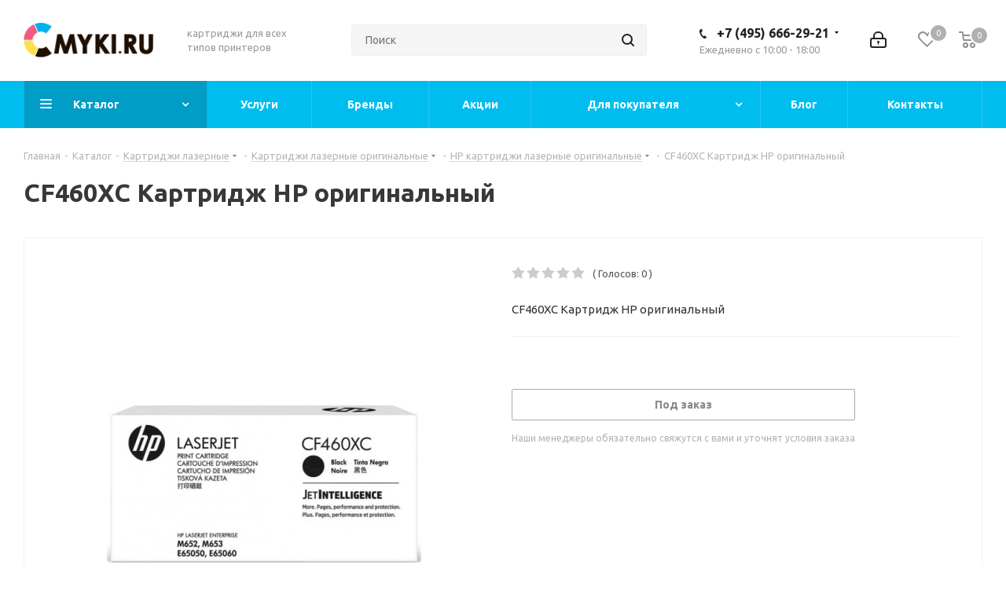

--- FILE ---
content_type: text/html; charset=UTF-8
request_url: https://cmyki.ru/catalog/kartridzhi_lazernye/kartridzhi_lazernye_originalnye/hp_kartridzhi_lazernye_originalnye/14754/
body_size: 182888
content:
<!DOCTYPE html>
<html xmlns="http://www.w3.org/1999/xhtml" xml:lang="ru" lang="ru" >
<head>
	<title>CF460XC Картридж HP оригинальный &#128424; купить в Москве | Cmyki.ru</title>
<!-- Global site tag (gtag.js) - Google Analytics -->
	<meta name="viewport" content="initial-scale=1.0, width=device-width" />
	<meta name="HandheldFriendly" content="true" />
	<meta name="yes" content="yes" />
	<meta name="apple-mobile-web-app-status-bar-style" content="black" />
	<meta name="SKYPE_TOOLBAR" content="SKYPE_TOOLBAR_PARSER_COMPATIBLE" />
	<meta http-equiv="Content-Type" content="text/html; charset=UTF-8" />
<meta name="keywords" content="интернет-магазин, заказать, купить" />
<meta name="description" content="CF460XC Картридж HP оригинальный купить в Москве &#11088; с доставкой или самовывозом в интернет-магазине Cmyki.ru. Низкая цена! Звоните ☎ +7 (495) 666-29-21" />
<link href="/bitrix/js/main/core/css/core.css?16125381493963" rel="stylesheet" />

<script data-skip-moving="true">(function(w, d, n) {var cl = "bx-core";var ht = d.documentElement;var htc = ht ? ht.className : undefined;if (htc === undefined || htc.indexOf(cl) !== -1){return;}var ua = n.userAgent;if (/(iPad;)|(iPhone;)/i.test(ua)){cl += " bx-ios";}else if (/Android/i.test(ua)){cl += " bx-android";}cl += (/(ipad|iphone|android|mobile|touch)/i.test(ua) ? " bx-touch" : " bx-no-touch");cl += w.devicePixelRatio && w.devicePixelRatio >= 2? " bx-retina": " bx-no-retina";var ieVersion = -1;if (/AppleWebKit/.test(ua)){cl += " bx-chrome";}else if ((ieVersion = getIeVersion()) > 0){cl += " bx-ie bx-ie" + ieVersion;if (ieVersion > 7 && ieVersion < 10 && !isDoctype()){cl += " bx-quirks";}}else if (/Opera/.test(ua)){cl += " bx-opera";}else if (/Gecko/.test(ua)){cl += " bx-firefox";}if (/Macintosh/i.test(ua)){cl += " bx-mac";}ht.className = htc ? htc + " " + cl : cl;function isDoctype(){if (d.compatMode){return d.compatMode == "CSS1Compat";}return d.documentElement && d.documentElement.clientHeight;}function getIeVersion(){if (/Opera/i.test(ua) || /Webkit/i.test(ua) || /Firefox/i.test(ua) || /Chrome/i.test(ua)){return -1;}var rv = -1;if (!!(w.MSStream) && !(w.ActiveXObject) && ("ActiveXObject" in w)){rv = 11;}else if (!!d.documentMode && d.documentMode >= 10){rv = 10;}else if (!!d.documentMode && d.documentMode >= 9){rv = 9;}else if (d.attachEvent && !/Opera/.test(ua)){rv = 8;}if (rv == -1 || rv == 8){var re;if (n.appName == "Microsoft Internet Explorer"){re = new RegExp("MSIE ([0-9]+[\.0-9]*)");if (re.exec(ua) != null){rv = parseFloat(RegExp.$1);}}else if (n.appName == "Netscape"){rv = 11;re = new RegExp("Trident/.*rv:([0-9]+[\.0-9]*)");if (re.exec(ua) != null){rv = parseFloat(RegExp.$1);}}}return rv;}})(window, document, navigator);</script>


<link href="https://fonts.googleapis.com/css?family=Ubuntu:300italic,400italic,500italic,700italic,400,300,500,700subset=latin,cyrillic-ext"  rel="stylesheet" />
<link href="/bitrix/js/ui/fonts/opensans/ui.font.opensans.css?16125381502003"  rel="stylesheet" />
<link href="/bitrix/js/main/popup/dist/main.popup.bundle.css?163160677826339"  rel="stylesheet" />
<link href="/bitrix/cache/css/s1/aspro_next/page_1a508a0125e2f782a481b235e04da49c/page_1a508a0125e2f782a481b235e04da49c_v1.css?1744894760893"  rel="stylesheet" />
<link href="/bitrix/cache/css/s1/aspro_next/default_5b3e89a3413db22a962bcf8b3387b8d7/default_5b3e89a3413db22a962bcf8b3387b8d7_v1.css?1744894760641"  rel="stylesheet" />
<link href="/bitrix/cache/css/s1/aspro_next/template_4822b42463f35a8e619b2dbe481c9a6d/template_4822b42463f35a8e619b2dbe481c9a6d_v1.css?17569057751122259"  data-template-style="true" rel="stylesheet" />







<link rel="shortcut icon" href="/favicon.ico?1756905773" type="image/x-icon" />
<link rel="apple-touch-icon" sizes="180x180" href="/include/apple-touch-icon.png" />
<meta property="og:description" content="CF460XC Картридж HP оригинальный" />
<meta property="og:image" content="https://cmyki.ru/upload/iblock/de9/de9f4f54532ebee07b1b27ab6e1ce48a.jpg" />
<link rel="image_src" href="https://cmyki.ru/upload/iblock/de9/de9f4f54532ebee07b1b27ab6e1ce48a.jpg"  />
<meta property="og:title" content="CF460XC Картридж HP оригинальный &#128424; купить в Москве | Cmyki.ru" />
<meta property="og:type" content="website" />
<meta property="og:url" content="https://cmyki.ru/catalog/kartridzhi_lazernye/kartridzhi_lazernye_originalnye/hp_kartridzhi_lazernye_originalnye/14754/" />



		
<!-- Yandex.Metrika counter -->  <noscript><div><img lazyload class="lazyload" src="[data-uri]" data-src="https://mc.yandex.ru/watch/29973789" style="position:absolute; left:-9999px;" alt="" /></div></noscript> <!-- /Yandex.Metrika counter -->

       <meta name="yandex-verification" content="00afb305a53d0955" />

<!-- Facebook Pixel Code -->
<noscript>
<img lazyload class="lazyload" height="1" width="1" 
src="[data-uri]" data-src="https://www.facebook.com/tr?id=704213900179025&ev=PageView
&noscript=1"/>
</noscript>

<!-- End Facebook Pixel Code -->	
    <script type="application/ld+json">
    {
      "@context": "https://schema.org",
      "@type": "WebSite",
      "url": "https://cmyki.ru",
      "potentialAction": [{
        "@type": "SearchAction",
        "target": "https://cmyki.ru/catalog/?q={search_term_string}",
        "query-input": "required name=search_term_string"
      }]
    }
    </script>
</head>
<body class="site_s1 fill_bg_n " id="main">
<div id="vk_api_transport"></div> 
 

	<div id="panel"></div>
	
	





				<!--'start_frame_cache_basketitems-component-block'-->												<div id="ajax_basket"></div>
					<!--'end_frame_cache_basketitems-component-block'-->				
			
	<div class="wrapper1  catalog_page basket_normal basket_fill_COLOR side_LEFT catalog_icons_N banner_auto with_fast_view mheader-v1 header-v5 regions_N fill_N footer-v4 front-vindex4 mfixed_Y mfixed_view_always title-v1 with_phones ce_cmp with_lazy">
		
		<div class="header_wrap visible-lg visible-md title-v1">
			<header id="header">
				<div class="header-v5 header-wrapper">
	<div class="logo_and_menu-row">
		<div class="logo-row">
			<div class="maxwidth-theme">
				<div class="row">
					<div class="logo-block col-md-2 col-sm-3">
						<div class="logo colored">
							<a href="/"><img src="/upload/CNext/bce/bce3d9bafba319e29fa38658a356151d.png" alt="cmyki.ru" title="cmyki.ru" data-src="" /></a>						</div>
					</div>
					
					<div class="col-md-2 hidden-sm hidden-xs">
						<div class="top-description">
							картриджи для всех<br>
типов принтеров						</div>
					</div>					
					
					
										<div class="col-md-3 search_wrap">
						<div class="search-block inner-table-block">
											<div class="search-wrapper">
				<div id="title-search_fixed">
					<form action="/catalog/" class="search">
						<div class="search-input-div">
							<input class="search-input" id="title-search-input_fixed" type="text" name="q" value="" placeholder="Поиск" size="20" maxlength="50" autocomplete="off" />
						</div>
						<div class="search-button-div">
							<button class="btn btn-search" type="submit" name="s" value="Найти"><i class="svg svg-search svg-black"></i></button>
							<span class="close-block inline-search-hide"><span class="svg svg-close close-icons"></span></span>
						</div>
					</form>
				</div>
			</div>
							</div>
					</div>
					<div class="right-icons pull-right">
						<div class="pull-right">
														<!--'start_frame_cache_header-basket-with-compare-block1'-->													<!-- noindex -->
											<div class="wrap_icon inner-table-block baskets">
											<a rel="nofollow" class="basket-link delay  big " href="/basket/#delayed" title="Список отложенных товаров пуст">
							<span class="js-basket-block">
								<i class="svg inline  svg-inline-wish big" aria-hidden="true" ><svg xmlns="http://www.w3.org/2000/svg" width="22.969" height="21" viewBox="0 0 22.969 21">
  <defs>
    <style>
      .whcls-1 {
        fill: #222;
        fill-rule: evenodd;
      }
    </style>
  </defs>
  <path class="whcls-1" d="M21.028,10.68L11.721,20H11.339L2.081,10.79A6.19,6.19,0,0,1,6.178,0a6.118,6.118,0,0,1,5.383,3.259A6.081,6.081,0,0,1,23.032,6.147,6.142,6.142,0,0,1,21.028,10.68ZM19.861,9.172h0l-8.176,8.163H11.369L3.278,9.29l0.01-.009A4.276,4.276,0,0,1,6.277,1.986,4.2,4.2,0,0,1,9.632,3.676l0.012-.01,0.064,0.1c0.077,0.107.142,0.22,0.208,0.334l1.692,2.716,1.479-2.462a4.23,4.23,0,0,1,.39-0.65l0.036-.06L13.52,3.653a4.173,4.173,0,0,1,3.326-1.672A4.243,4.243,0,0,1,19.861,9.172ZM22,20h1v1H22V20Zm0,0h1v1H22V20Z" transform="translate(-0.031)"/>
</svg>
</i>								<span class="title dark_link">Отложенные</span>
								<span class="count">0</span>
							</span>
						</a>
											</div>
																<div class="wrap_icon inner-table-block baskets">
											<a rel="nofollow" class="basket-link basket   big " href="/basket/" title="Корзина пуста">
							<span class="js-basket-block">
								<i class="svg inline  svg-inline-basket big" aria-hidden="true" ><svg xmlns="http://www.w3.org/2000/svg" width="22" height="21" viewBox="0 0 22 21">
  <defs>
    <style>
      .ba_bb_cls-1 {
        fill: #222;
        fill-rule: evenodd;
      }
    </style>
  </defs>
  <path data-name="Ellipse 2 copy 6" class="ba_bb_cls-1" d="M1507,122l-0.99,1.009L1492,123l-1-1-1-9h-3a0.88,0.88,0,0,1-1-1,1.059,1.059,0,0,1,1.22-1h2.45c0.31,0,.63.006,0.63,0.006a1.272,1.272,0,0,1,1.4.917l0.41,3.077H1507l1,1v1ZM1492.24,117l0.43,3.995h12.69l0.82-4Zm2.27,7.989a3.5,3.5,0,1,1-3.5,3.5A3.495,3.495,0,0,1,1494.51,124.993Zm8.99,0a3.5,3.5,0,1,1-3.49,3.5A3.5,3.5,0,0,1,1503.5,124.993Zm-9,2.006a1.5,1.5,0,1,1-1.5,1.5A1.5,1.5,0,0,1,1494.5,127Zm9,0a1.5,1.5,0,1,1-1.5,1.5A1.5,1.5,0,0,1,1503.5,127Z" transform="translate(-1486 -111)"/>
</svg>
</i>																<span class="title dark_link">Корзина</span>
																<span class="count">0</span>
							</span>
						</a>
											</div>
										<!-- /noindex -->
							<!--'end_frame_cache_header-basket-with-compare-block1'-->									</div>
						<div class="pull-right">
							<div class="wrap_icon inner-table-block">
								
		<!--'start_frame_cache_header-auth-block1'-->			<!-- noindex --><a rel="nofollow" title="Мой кабинет" class="personal-link dark-color animate-load" data-event="jqm" data-param-type="auth" data-param-backurl="/catalog/kartridzhi_lazernye/kartridzhi_lazernye_originalnye/hp_kartridzhi_lazernye_originalnye/14754/" data-name="auth" href="/personal/"><i class="svg inline big svg-inline-cabinet" aria-hidden="true" title="Мой кабинет"><svg xmlns="http://www.w3.org/2000/svg" width="21" height="21" viewBox="0 0 21 21">
  <defs>
    <style>
      .loccls-1 {
        fill: #222;
        fill-rule: evenodd;
      }
    </style>
  </defs>
  <path data-name="Rounded Rectangle 110" class="loccls-1" d="M1433,132h-15a3,3,0,0,1-3-3v-7a3,3,0,0,1,3-3h1v-2a6,6,0,0,1,6-6h1a6,6,0,0,1,6,6v2h1a3,3,0,0,1,3,3v7A3,3,0,0,1,1433,132Zm-3-15a4,4,0,0,0-4-4h-1a4,4,0,0,0-4,4v2h9v-2Zm4,5a1,1,0,0,0-1-1h-15a1,1,0,0,0-1,1v7a1,1,0,0,0,1,1h15a1,1,0,0,0,1-1v-7Zm-8,3.9v1.6a0.5,0.5,0,1,1-1,0v-1.6A1.5,1.5,0,1,1,1426,125.9Z" transform="translate(-1415 -111)"/>
</svg>
</i></a><!-- /noindex -->		<!--'end_frame_cache_header-auth-block1'-->
								</div>
						</div>
						<div class="pull-right">
							<div class="wrap_icon inner-table-block">
								<div class="phone-block ">
																			<div class="with_dropdown">
																					<!-- noindex -->
			<div class="phone lg">
				<i class="svg svg-phone"></i>
				<a rel="nofollow" href="tel:+74956662921">+7 (495) 666-29-21</a>
							</div>
			<!-- /noindex -->
																	<div class="dropdown">
											<div class="wrap">
												<div class="more_phone mail_block">
													<a href="mailto:contact@cmyki.ru">contact@cmyki.ru</a>
												</div>
												<div class="more_phone address_block">
													<a href="/contacts/">г. Москва, проспект Буденного, д. 53 стр. 2 КЦ «Буденовский» — Павильон з-16</a>
												</div>
													<div class="more_phone timework">
												Ежедневно с 10:00 - 18:00
												</div>											
											</div>
										</div>
										</div>
																		<div class="inline-block timework">
									Ежедневно с 10:00 - 18:00
									</div>
																	</div>
							</div>
						</div>
					</div>
				</div>
			</div>
		</div>	</div>
	<div class="menu-row middle-block bgcolored">
		<div class="maxwidth-theme">
			<div class="row">
				<div class="col-md-12">
					<div class="menu-only">
						<nav class="mega-menu sliced">
								<div class="table-menu">
		<table>
			<tr>
									
										<td class="menu-item unvisible dropdown catalog wide_menu  active">
						<div class="wrap">
							<a class="dropdown-toggle" href="/catalog/">
								<div>
																		Каталог									<div class="line-wrapper"><span class="line"></span></div>
								</div>
							</a>
															<span class="tail"></span>
								<ul class="dropdown-menu">
																																							<li class="  has_img">
																								<div class="menu_img"><img lazyload class="lazyload" src="[data-uri]" data-src="/upload/resize_cache/iblock/3ad/60_60_1/3ad6ffaea2ee96021a49ff6c4cfb1a17.png" alt="Бумага Epson" title="Бумага Epson" /></div>
																																		<a href="/catalog/bumaga/" title="Бумага Epson"><span class="name">Бумага Epson</span></a>
																					</li>
																																							<li class="dropdown-submenu active has_img">
																								<div class="menu_img"><img lazyload class="lazyload" src="[data-uri]" data-src="/upload/resize_cache/iblock/90b/60_60_1/90b27ecf32d529efe6f3634cf8c01262.png" alt="Картриджи лазерные" title="Картриджи лазерные" /></div>
																																		<a href="/catalog/kartridzhi_lazernye/" title="Картриджи лазерные"><span class="name">Картриджи лазерные</span><span class="arrow"><i></i></span></a>
																																			<ul class="dropdown-menu toggle_menu">
																																									<li class="menu-item  dropdown-submenu active">
															<a href="/catalog/kartridzhi_lazernye/kartridzhi_lazernye_originalnye/" title="Картриджи лазерные оригинальные"><span class="name">Картриджи лазерные оригинальные</span></a>
																															<ul class="dropdown-menu">
																																			<li class="menu-item active">
																			<a href="/catalog/kartridzhi_lazernye/kartridzhi_lazernye_originalnye/hp_kartridzhi_lazernye_originalnye/" title="HP картриджи лазерные оригинальные"><span class="name">HP картриджи лазерные оригинальные</span></a>
																		</li>
																																			<li class="menu-item ">
																			<a href="/catalog/kartridzhi_lazernye/kartridzhi_lazernye_originalnye/brother_kartridzhi_lazernye_originalnye/" title="BROTHER картриджи лазерные оригинальные"><span class="name">BROTHER картриджи лазерные оригинальные</span></a>
																		</li>
																																			<li class="menu-item ">
																			<a href="/catalog/kartridzhi_lazernye/kartridzhi_lazernye_originalnye/canon_kartridzhi_lazernye_originalnye/" title="CANON картриджи лазерные оригинальные"><span class="name">CANON картриджи лазерные оригинальные</span></a>
																		</li>
																																			<li class="menu-item ">
																			<a href="/catalog/kartridzhi_lazernye/kartridzhi_lazernye_originalnye/kyocera_kartridzhi_lazernye_originalnye/" title="KYOCERA картриджи лазерные оригинальные"><span class="name">KYOCERA картриджи лазерные оригинальные</span></a>
																		</li>
																																			<li class="menu-item ">
																			<a href="/catalog/kartridzhi_lazernye/kartridzhi_lazernye_originalnye/samsung_kartridzhi_lazernye_originalnye/" title="SAMSUNG картриджи лазерные оригинальные"><span class="name">SAMSUNG картриджи лазерные оригинальные</span></a>
																		</li>
																																			<li class="menu-item ">
																			<a href="/catalog/kartridzhi_lazernye/kartridzhi_lazernye_originalnye/xerox_kartridzhi_lazernye_originalnye/" title="XEROX картриджи лазерные оригинальные"><span class="name">XEROX картриджи лазерные оригинальные</span></a>
																		</li>
																																	</ul>
																
																													</li>
																																									<li class="menu-item  dropdown-submenu ">
															<a href="/catalog/kartridzhi_lazernye/kartridzhi_lazernye_sovmestimye/" title="Картриджи лазерные совместимые"><span class="name">Картриджи лазерные совместимые</span></a>
																															<ul class="dropdown-menu">
																																			<li class="menu-item ">
																			<a href="/catalog/kartridzhi_lazernye/kartridzhi_lazernye_sovmestimye/brother_kartridzhi_lazernye_sovmestimye/" title="BROTHER картриджи лазерные совместимые"><span class="name">BROTHER картриджи лазерные совместимые</span></a>
																		</li>
																																			<li class="menu-item ">
																			<a href="/catalog/kartridzhi_lazernye/kartridzhi_lazernye_sovmestimye/canon_kartridzhi_lazernye_sovmestimye/" title="CANON картриджи лазерные совместимые"><span class="name">CANON картриджи лазерные совместимые</span></a>
																		</li>
																																			<li class="menu-item ">
																			<a href="/catalog/kartridzhi_lazernye/kartridzhi_lazernye_sovmestimye/kyocera_kartridzhi_lazernye_sovmestimye/" title="KYOCERA картриджи лазерные совместимые"><span class="name">KYOCERA картриджи лазерные совместимые</span></a>
																		</li>
																																			<li class="menu-item ">
																			<a href="/catalog/kartridzhi_lazernye/kartridzhi_lazernye_sovmestimye/ricoh_kartridzhi_lazernye_sovmestimye/" title="RICOH картриджи лазерные совместимые"><span class="name">RICOH картриджи лазерные совместимые</span></a>
																		</li>
																																			<li class="menu-item ">
																			<a href="/catalog/kartridzhi_lazernye/kartridzhi_lazernye_sovmestimye/samsung_kartridzhi_lazernye_sovmestimye/" title="SAMSUNG картриджи лазерные совместимые"><span class="name">SAMSUNG картриджи лазерные совместимые</span></a>
																		</li>
																																			<li class="menu-item ">
																			<a href="/catalog/kartridzhi_lazernye/kartridzhi_lazernye_sovmestimye/xerox_kartridzhi_lazernye_sovmestimye/" title="XEROX картриджи лазерные совместимые"><span class="name">XEROX картриджи лазерные совместимые</span></a>
																		</li>
																																			<li class="menu-item ">
																			<a href="/catalog/kartridzhi_lazernye/kartridzhi_lazernye_sovmestimye/nr_kartridzhi_lazernye_sovmestimye/" title="НР картриджи лазерные совместимые"><span class="name">НР картриджи лазерные совместимые</span></a>
																		</li>
																																	</ul>
																
																													</li>
																																						</ul>
																					</li>
																																							<li class="dropdown-submenu  has_img">
																								<div class="menu_img"><img lazyload class="lazyload" src="[data-uri]" data-src="/upload/resize_cache/iblock/f19/60_60_1/f193cdbd7535f2e8ec84a950ae3e5a22.png" alt="Картриджи струйные" title="Картриджи струйные" /></div>
																																		<a href="/catalog/kartridzhi_struynye_originalnye/" title="Картриджи струйные"><span class="name">Картриджи струйные</span><span class="arrow"><i></i></span></a>
																																			<ul class="dropdown-menu toggle_menu">
																																									<li class="menu-item   ">
															<a href="/catalog/kartridzhi_struynye_originalnye/hp_pechatayushchie_golovki_originalnye/" title="HP печатающие головки оригинальные"><span class="name">HP печатающие головки оригинальные</span></a>
																													</li>
																																									<li class="menu-item   ">
															<a href="/catalog/kartridzhi_struynye_originalnye/brother_kartridzhi_struynye_originalnye/" title="BROTHER картриджи струйные оригинальные"><span class="name">BROTHER картриджи струйные оригинальные</span></a>
																													</li>
																																									<li class="menu-item   ">
															<a href="/catalog/kartridzhi_struynye_originalnye/canon_kartridzhi_struynye_originalnye/" title="CANON картриджи струйные оригинальные"><span class="name">CANON картриджи струйные оригинальные</span></a>
																													</li>
																																									<li class="menu-item   ">
															<a href="/catalog/kartridzhi_struynye_originalnye/epson_kartridzhi_struynye_originalnye/" title="EPSON картриджи струйные оригинальные"><span class="name">EPSON картриджи струйные оригинальные</span></a>
																													</li>
																																									<li class="menu-item   ">
															<a href="/catalog/kartridzhi_struynye_originalnye/hp_kartridzhi_struynye_originalnye/" title="HP картриджи струйные оригинальные"><span class="name">HP картриджи струйные оригинальные</span></a>
																													</li>
																																						</ul>
																					</li>
																																							<li class="  has_img">
																								<div class="menu_img"><img lazyload class="lazyload" src="[data-uri]" data-src="/upload/resize_cache/iblock/048/60_60_1/048bce6582a8180b82b78f0da90b22d7.png" alt="Распродажа" title="Распродажа" /></div>
																																		<a href="/catalog/aktsionnye_tovary/" title="Распродажа"><span class="name">Распродажа</span></a>
																					</li>
																	</ul>
													</div>
					</td>
									
										<td class="menu-item unvisible    ">
						<div class="wrap">
							<a class="" href="/services/">
								<div>
																		Услуги									<div class="line-wrapper"><span class="line"></span></div>
								</div>
							</a>
													</div>
					</td>
									
										<td class="menu-item unvisible    ">
						<div class="wrap">
							<a class="" href="/info/brands/">
								<div>
																		Бренды									<div class="line-wrapper"><span class="line"></span></div>
								</div>
							</a>
													</div>
					</td>
									
										<td class="menu-item unvisible    ">
						<div class="wrap">
							<a class="" href="/sale/">
								<div>
																		Акции									<div class="line-wrapper"><span class="line"></span></div>
								</div>
							</a>
													</div>
					</td>
									
										<td class="menu-item unvisible dropdown   ">
						<div class="wrap">
							<a class="dropdown-toggle" href="/help/">
								<div>
																		Для покупателя									<div class="line-wrapper"><span class="line"></span></div>
								</div>
							</a>
															<span class="tail"></span>
								<ul class="dropdown-menu">
																																							<li class="  ">
																						<a href="/help/delivery/" title="Оплата и доставка"><span class="name">Оплата и доставка</span></a>
																					</li>
																																							<li class="  ">
																						<a href="/help/return/" title="Условия возврата"><span class="name">Условия возврата</span></a>
																					</li>
																																							<li class="  ">
																						<a href="/include/licenses_detail.php" title="Пользовательское соглашение"><span class="name">Пользовательское соглашение</span></a>
																					</li>
																	</ul>
													</div>
					</td>
									
										<td class="menu-item unvisible    ">
						<div class="wrap">
							<a class="" href="/blog/">
								<div>
																		Блог									<div class="line-wrapper"><span class="line"></span></div>
								</div>
							</a>
													</div>
					</td>
									
										<td class="menu-item unvisible    ">
						<div class="wrap">
							<a class="" href="/contacts/">
								<div>
																		Контакты									<div class="line-wrapper"><span class="line"></span></div>
								</div>
							</a>
													</div>
					</td>
				
				<td class="menu-item dropdown js-dropdown nosave unvisible">
					<div class="wrap">
						<a class="dropdown-toggle more-items" href="#">
							<span>Ещё</span>
						</a>
						<span class="tail"></span>
						<ul class="dropdown-menu"></ul>
					</div>
				</td>

			</tr>
		</table>
	</div>
						</nav>
					</div>
				</div>
			</div>
		</div>
	</div>
	<div class="line-row visible-xs"></div>
</div>			</header>
		</div>
		
					<div id="headerfixed">
				<div class="wrapper_inner">
	<div class="logo-row v1 row margin0">
		<div class="pull-left">
			<div class="inner-table-block sep-left nopadding logo-block">
				<div class="logo colored">
					<a href="/"><img src="/upload/CNext/bce/bce3d9bafba319e29fa38658a356151d.png" alt="cmyki.ru" title="cmyki.ru" data-src="" /></a>				</div>
			</div>
		</div>
		<div class="pull-left">
			<div class="inner-table-block menu-block rows sep-left">
				<div class="title"><i class="svg svg-burger"></i>Меню&nbsp;&nbsp;<i class="fa fa-angle-down"></i></div>
				<div class="navs table-menu js-nav">
						<ul class="nav nav-pills responsive-menu visible-xs" id="mainMenuF">
								<li class=" active">
				<a class="" href="/" title="Главная">
					Главная									</a>
							</li>
								<li class="dropdown active">
				<a class="dropdown-toggle" href="/catalog/" title="Каталог">
					Каталог											<i class="fa fa-angle-right"></i>
									</a>
									<ul class="dropdown-menu fixed_menu_ext">
																				<li class=" ">
								<a href="/catalog/bumaga/" title="Бумага Epson">
									Бумага Epson																	</a>
															</li>
																				<li class="dropdown-submenu dropdown-toggle active">
								<a href="/catalog/kartridzhi_lazernye/" title="Картриджи лазерные">
									Картриджи лазерные																			&nbsp;<i class="fa fa-angle-right"></i>
																	</a>
																	<ul class="dropdown-menu fixed_menu_ext">
																																<li class="dropdown-submenu dropdown-toggle active">
												<a href="/catalog/kartridzhi_lazernye/kartridzhi_lazernye_originalnye/" title="Картриджи лазерные оригинальные">
													Картриджи лазерные оригинальные																											&nbsp;<i class="fa fa-angle-right"></i>
																									</a>
																									<ul class="dropdown-menu fixed_menu_ext">
																													<li class="active">
																<a href="/catalog/kartridzhi_lazernye/kartridzhi_lazernye_originalnye/hp_kartridzhi_lazernye_originalnye/" title="HP картриджи лазерные оригинальные">HP картриджи лазерные оригинальные</a>
															</li>
																													<li class="">
																<a href="/catalog/kartridzhi_lazernye/kartridzhi_lazernye_originalnye/brother_kartridzhi_lazernye_originalnye/" title="BROTHER картриджи лазерные оригинальные">BROTHER картриджи лазерные оригинальные</a>
															</li>
																													<li class="">
																<a href="/catalog/kartridzhi_lazernye/kartridzhi_lazernye_originalnye/canon_kartridzhi_lazernye_originalnye/" title="CANON картриджи лазерные оригинальные">CANON картриджи лазерные оригинальные</a>
															</li>
																													<li class="">
																<a href="/catalog/kartridzhi_lazernye/kartridzhi_lazernye_originalnye/kyocera_kartridzhi_lazernye_originalnye/" title="KYOCERA картриджи лазерные оригинальные">KYOCERA картриджи лазерные оригинальные</a>
															</li>
																													<li class="">
																<a href="/catalog/kartridzhi_lazernye/kartridzhi_lazernye_originalnye/samsung_kartridzhi_lazernye_originalnye/" title="SAMSUNG картриджи лазерные оригинальные">SAMSUNG картриджи лазерные оригинальные</a>
															</li>
																													<li class="">
																<a href="/catalog/kartridzhi_lazernye/kartridzhi_lazernye_originalnye/xerox_kartridzhi_lazernye_originalnye/" title="XEROX картриджи лазерные оригинальные">XEROX картриджи лазерные оригинальные</a>
															</li>
																											</ul>
																							</li>
																																<li class="dropdown-submenu dropdown-toggle ">
												<a href="/catalog/kartridzhi_lazernye/kartridzhi_lazernye_sovmestimye/" title="Картриджи лазерные совместимые">
													Картриджи лазерные совместимые																											&nbsp;<i class="fa fa-angle-right"></i>
																									</a>
																									<ul class="dropdown-menu fixed_menu_ext">
																													<li class="">
																<a href="/catalog/kartridzhi_lazernye/kartridzhi_lazernye_sovmestimye/brother_kartridzhi_lazernye_sovmestimye/" title="BROTHER картриджи лазерные совместимые">BROTHER картриджи лазерные совместимые</a>
															</li>
																													<li class="">
																<a href="/catalog/kartridzhi_lazernye/kartridzhi_lazernye_sovmestimye/canon_kartridzhi_lazernye_sovmestimye/" title="CANON картриджи лазерные совместимые">CANON картриджи лазерные совместимые</a>
															</li>
																													<li class="">
																<a href="/catalog/kartridzhi_lazernye/kartridzhi_lazernye_sovmestimye/kyocera_kartridzhi_lazernye_sovmestimye/" title="KYOCERA картриджи лазерные совместимые">KYOCERA картриджи лазерные совместимые</a>
															</li>
																													<li class="">
																<a href="/catalog/kartridzhi_lazernye/kartridzhi_lazernye_sovmestimye/ricoh_kartridzhi_lazernye_sovmestimye/" title="RICOH картриджи лазерные совместимые">RICOH картриджи лазерные совместимые</a>
															</li>
																													<li class="">
																<a href="/catalog/kartridzhi_lazernye/kartridzhi_lazernye_sovmestimye/samsung_kartridzhi_lazernye_sovmestimye/" title="SAMSUNG картриджи лазерные совместимые">SAMSUNG картриджи лазерные совместимые</a>
															</li>
																													<li class="">
																<a href="/catalog/kartridzhi_lazernye/kartridzhi_lazernye_sovmestimye/xerox_kartridzhi_lazernye_sovmestimye/" title="XEROX картриджи лазерные совместимые">XEROX картриджи лазерные совместимые</a>
															</li>
																													<li class="">
																<a href="/catalog/kartridzhi_lazernye/kartridzhi_lazernye_sovmestimye/nr_kartridzhi_lazernye_sovmestimye/" title="НР картриджи лазерные совместимые">НР картриджи лазерные совместимые</a>
															</li>
																											</ul>
																							</li>
																			</ul>
															</li>
																				<li class="dropdown-submenu dropdown-toggle ">
								<a href="/catalog/kartridzhi_struynye_originalnye/" title="Картриджи струйные">
									Картриджи струйные																			&nbsp;<i class="fa fa-angle-right"></i>
																	</a>
																	<ul class="dropdown-menu fixed_menu_ext">
																																<li class=" ">
												<a href="/catalog/kartridzhi_struynye_originalnye/hp_pechatayushchie_golovki_originalnye/" title="HP печатающие головки оригинальные">
													HP печатающие головки оригинальные																									</a>
																							</li>
																																<li class=" ">
												<a href="/catalog/kartridzhi_struynye_originalnye/brother_kartridzhi_struynye_originalnye/" title="BROTHER картриджи струйные оригинальные">
													BROTHER картриджи струйные оригинальные																									</a>
																							</li>
																																<li class=" ">
												<a href="/catalog/kartridzhi_struynye_originalnye/canon_kartridzhi_struynye_originalnye/" title="CANON картриджи струйные оригинальные">
													CANON картриджи струйные оригинальные																									</a>
																							</li>
																																<li class=" ">
												<a href="/catalog/kartridzhi_struynye_originalnye/epson_kartridzhi_struynye_originalnye/" title="EPSON картриджи струйные оригинальные">
													EPSON картриджи струйные оригинальные																									</a>
																							</li>
																																<li class=" ">
												<a href="/catalog/kartridzhi_struynye_originalnye/hp_kartridzhi_struynye_originalnye/" title="HP картриджи струйные оригинальные">
													HP картриджи струйные оригинальные																									</a>
																							</li>
																			</ul>
															</li>
																				<li class=" ">
								<a href="/catalog/aktsionnye_tovary/" title="Распродажа">
									Распродажа																	</a>
															</li>
											</ul>
							</li>
								<li class=" ">
				<a class="" href="/services/" title="Услуги">
					Услуги									</a>
							</li>
								<li class=" ">
				<a class="" href="/info/brands/" title="Бренды">
					Бренды									</a>
							</li>
								<li class=" ">
				<a class="" href="/sale/" title="Акции">
					Акции									</a>
							</li>
								<li class="dropdown ">
				<a class="dropdown-toggle" href="/help/" title="Для покупателя">
					Для покупателя											<i class="fa fa-angle-right"></i>
									</a>
									<ul class="dropdown-menu fixed_menu_ext">
																				<li class=" ">
								<a href="/help/delivery/" title="Оплата и доставка">
									Оплата и доставка																	</a>
															</li>
																				<li class=" ">
								<a href="/help/return/" title="Условия возврата">
									Условия возврата																	</a>
															</li>
																				<li class=" ">
								<a href="/include/licenses_detail.php" title="Пользовательское соглашение">
									Пользовательское соглашение																	</a>
															</li>
											</ul>
							</li>
								<li class=" ">
				<a class="" href="/blog/" title="Блог">
					Блог									</a>
							</li>
								<li class=" ">
				<a class="" href="/contacts/" title="Контакты">
					Контакты									</a>
							</li>
			</ul>
				</div>
			</div>
		</div>
		<div class="pull-left col-md-3 nopadding hidden-sm hidden-xs search animation-width">
			<div class="inner-table-block">
												<div class="search-wrapper">
				<div id="title-search_fixedtf">
					<form action="/catalog/" class="search">
						<div class="search-input-div">
							<input class="search-input" id="title-search-input_fixedtf" type="text" name="q" value="" placeholder="Поиск" size="20" maxlength="50" autocomplete="off" />
						</div>
						<div class="search-button-div">
							<button class="btn btn-search" type="submit" name="s" value="Найти"><i class="svg svg-search svg-black"></i></button>
							<span class="close-block inline-search-hide"><span class="svg svg-close close-icons"></span></span>
						</div>
					</form>
				</div>
			</div>
				</div>
		</div>
		<div class="pull-right">
										<!--'start_frame_cache_header-basket-with-compare-block2'-->													<!-- noindex -->
											<a rel="nofollow" class="basket-link delay top-btn inner-table-block big " href="/basket/#delayed" title="Список отложенных товаров пуст">
							<span class="js-basket-block">
								<i class="svg inline  svg-inline-wish big" aria-hidden="true" ><svg xmlns="http://www.w3.org/2000/svg" width="22.969" height="21" viewBox="0 0 22.969 21">
  <defs>
    <style>
      .whcls-1 {
        fill: #222;
        fill-rule: evenodd;
      }
    </style>
  </defs>
  <path class="whcls-1" d="M21.028,10.68L11.721,20H11.339L2.081,10.79A6.19,6.19,0,0,1,6.178,0a6.118,6.118,0,0,1,5.383,3.259A6.081,6.081,0,0,1,23.032,6.147,6.142,6.142,0,0,1,21.028,10.68ZM19.861,9.172h0l-8.176,8.163H11.369L3.278,9.29l0.01-.009A4.276,4.276,0,0,1,6.277,1.986,4.2,4.2,0,0,1,9.632,3.676l0.012-.01,0.064,0.1c0.077,0.107.142,0.22,0.208,0.334l1.692,2.716,1.479-2.462a4.23,4.23,0,0,1,.39-0.65l0.036-.06L13.52,3.653a4.173,4.173,0,0,1,3.326-1.672A4.243,4.243,0,0,1,19.861,9.172ZM22,20h1v1H22V20Zm0,0h1v1H22V20Z" transform="translate(-0.031)"/>
</svg>
</i>								<span class="title dark_link">Отложенные</span>
								<span class="count">0</span>
							</span>
						</a>
																<a rel="nofollow" class="basket-link basket  top-btn inner-table-block big " href="/basket/" title="Корзина пуста">
							<span class="js-basket-block">
								<i class="svg inline  svg-inline-basket big" aria-hidden="true" ><svg xmlns="http://www.w3.org/2000/svg" width="22" height="21" viewBox="0 0 22 21">
  <defs>
    <style>
      .ba_bb_cls-1 {
        fill: #222;
        fill-rule: evenodd;
      }
    </style>
  </defs>
  <path data-name="Ellipse 2 copy 6" class="ba_bb_cls-1" d="M1507,122l-0.99,1.009L1492,123l-1-1-1-9h-3a0.88,0.88,0,0,1-1-1,1.059,1.059,0,0,1,1.22-1h2.45c0.31,0,.63.006,0.63,0.006a1.272,1.272,0,0,1,1.4.917l0.41,3.077H1507l1,1v1ZM1492.24,117l0.43,3.995h12.69l0.82-4Zm2.27,7.989a3.5,3.5,0,1,1-3.5,3.5A3.495,3.495,0,0,1,1494.51,124.993Zm8.99,0a3.5,3.5,0,1,1-3.49,3.5A3.5,3.5,0,0,1,1503.5,124.993Zm-9,2.006a1.5,1.5,0,1,1-1.5,1.5A1.5,1.5,0,0,1,1494.5,127Zm9,0a1.5,1.5,0,1,1-1.5,1.5A1.5,1.5,0,0,1,1503.5,127Z" transform="translate(-1486 -111)"/>
</svg>
</i>																<span class="title dark_link">Корзина</span>
																<span class="count">0</span>
							</span>
						</a>
										<!-- /noindex -->
							<!--'end_frame_cache_header-basket-with-compare-block2'-->					</div>
		<div class="pull-right">
			<div class="inner-table-block small-block">
				<div class="wrap_icon wrap_cabinet">
					
		<!--'start_frame_cache_header-auth-block2'-->			<!-- noindex --><a rel="nofollow" title="Мой кабинет" class="personal-link dark-color animate-load" data-event="jqm" data-param-type="auth" data-param-backurl="/catalog/kartridzhi_lazernye/kartridzhi_lazernye_originalnye/hp_kartridzhi_lazernye_originalnye/14754/" data-name="auth" href="/personal/"><i class="svg inline big svg-inline-cabinet" aria-hidden="true" title="Мой кабинет"><svg xmlns="http://www.w3.org/2000/svg" width="21" height="21" viewBox="0 0 21 21">
  <defs>
    <style>
      .loccls-1 {
        fill: #222;
        fill-rule: evenodd;
      }
    </style>
  </defs>
  <path data-name="Rounded Rectangle 110" class="loccls-1" d="M1433,132h-15a3,3,0,0,1-3-3v-7a3,3,0,0,1,3-3h1v-2a6,6,0,0,1,6-6h1a6,6,0,0,1,6,6v2h1a3,3,0,0,1,3,3v7A3,3,0,0,1,1433,132Zm-3-15a4,4,0,0,0-4-4h-1a4,4,0,0,0-4,4v2h9v-2Zm4,5a1,1,0,0,0-1-1h-15a1,1,0,0,0-1,1v7a1,1,0,0,0,1,1h15a1,1,0,0,0,1-1v-7Zm-8,3.9v1.6a0.5,0.5,0,1,1-1,0v-1.6A1.5,1.5,0,1,1,1426,125.9Z" transform="translate(-1415 -111)"/>
</svg>
</i></a><!-- /noindex -->		<!--'end_frame_cache_header-auth-block2'-->
					</div>
			</div>
		</div>
							<div class="pull-right logo_and_menu-row">
				<div class="inner-table-block phones">
																<!-- noindex -->
			<div class="phone">
				<i class="svg svg-phone"></i>
				<a rel="nofollow" href="tel:+74956662921">+7 (495) 666-29-21</a>
							</div>
			<!-- /noindex -->
											</div>
			</div>
			</div>
</div>			</div>
		
		<div id="mobileheader" class="visible-xs visible-sm">
			<div class="mobileheader-v1">
	<div class="burger pull-left">
		<i class="svg inline  svg-inline-burger dark" aria-hidden="true" ><svg xmlns="http://www.w3.org/2000/svg" width="18" height="16" viewBox="0 0 18 16">
  <defs>
    <style>
      .bu_bw_cls-1 {
        fill: #222;
        fill-rule: evenodd;
      }
    </style>
  </defs>
  <path data-name="Rounded Rectangle 81 copy 2" class="bu_bw_cls-1" d="M330,114h16a1,1,0,0,1,1,1h0a1,1,0,0,1-1,1H330a1,1,0,0,1-1-1h0A1,1,0,0,1,330,114Zm0,7h16a1,1,0,0,1,1,1h0a1,1,0,0,1-1,1H330a1,1,0,0,1-1-1h0A1,1,0,0,1,330,121Zm0,7h16a1,1,0,0,1,1,1h0a1,1,0,0,1-1,1H330a1,1,0,0,1-1-1h0A1,1,0,0,1,330,128Z" transform="translate(-329 -114)"/>
</svg>
</i>		<i class="svg inline  svg-inline-close dark" aria-hidden="true" ><svg xmlns="http://www.w3.org/2000/svg" width="16" height="16" viewBox="0 0 16 16">
  <defs>
    <style>
      .cccls-1 {
        fill: #222;
        fill-rule: evenodd;
      }
    </style>
  </defs>
  <path data-name="Rounded Rectangle 114 copy 3" class="cccls-1" d="M334.411,138l6.3,6.3a1,1,0,0,1,0,1.414,0.992,0.992,0,0,1-1.408,0l-6.3-6.306-6.3,6.306a1,1,0,0,1-1.409-1.414l6.3-6.3-6.293-6.3a1,1,0,0,1,1.409-1.414l6.3,6.3,6.3-6.3A1,1,0,0,1,340.7,131.7Z" transform="translate(-325 -130)"/>
</svg>
</i>	</div>
	<div class="logo-block pull-left">
		<div class="logo colored">
			<a href="/"><img src="/upload/CNext/bce/bce3d9bafba319e29fa38658a356151d.png" alt="cmyki.ru" title="cmyki.ru" data-src="" /></a>		</div>
	</div>
	<div class="right-icons pull-right">
		<div class="pull-right">
			<div class="wrap_icon">
				<button class="top-btn inline-search-show twosmallfont">
					<i class="svg inline  svg-inline-search big" aria-hidden="true" ><svg xmlns="http://www.w3.org/2000/svg" width="21" height="21" viewBox="0 0 21 21">
  <defs>
    <style>
      .sscls-1 {
        fill: #222;
        fill-rule: evenodd;
      }
    </style>
  </defs>
  <path data-name="Rounded Rectangle 106" class="sscls-1" d="M1590.71,131.709a1,1,0,0,1-1.42,0l-4.68-4.677a9.069,9.069,0,1,1,1.42-1.427l4.68,4.678A1,1,0,0,1,1590.71,131.709ZM1579,113a7,7,0,1,0,7,7A7,7,0,0,0,1579,113Z" transform="translate(-1570 -111)"/>
</svg>
</i>				</button>
			</div>
		</div>
		<div class="pull-right">
			<div class="wrap_icon wrap_basket">
											<!--'start_frame_cache_header-basket-with-compare-block3'-->													<!-- noindex -->
											<a rel="nofollow" class="basket-link delay  big " href="/basket/#delayed" title="Список отложенных товаров пуст">
							<span class="js-basket-block">
								<i class="svg inline  svg-inline-wish big" aria-hidden="true" ><svg xmlns="http://www.w3.org/2000/svg" width="22.969" height="21" viewBox="0 0 22.969 21">
  <defs>
    <style>
      .whcls-1 {
        fill: #222;
        fill-rule: evenodd;
      }
    </style>
  </defs>
  <path class="whcls-1" d="M21.028,10.68L11.721,20H11.339L2.081,10.79A6.19,6.19,0,0,1,6.178,0a6.118,6.118,0,0,1,5.383,3.259A6.081,6.081,0,0,1,23.032,6.147,6.142,6.142,0,0,1,21.028,10.68ZM19.861,9.172h0l-8.176,8.163H11.369L3.278,9.29l0.01-.009A4.276,4.276,0,0,1,6.277,1.986,4.2,4.2,0,0,1,9.632,3.676l0.012-.01,0.064,0.1c0.077,0.107.142,0.22,0.208,0.334l1.692,2.716,1.479-2.462a4.23,4.23,0,0,1,.39-0.65l0.036-.06L13.52,3.653a4.173,4.173,0,0,1,3.326-1.672A4.243,4.243,0,0,1,19.861,9.172ZM22,20h1v1H22V20Zm0,0h1v1H22V20Z" transform="translate(-0.031)"/>
</svg>
</i>								<span class="title dark_link">Отложенные</span>
								<span class="count">0</span>
							</span>
						</a>
																<a rel="nofollow" class="basket-link basket   big " href="/basket/" title="Корзина пуста">
							<span class="js-basket-block">
								<i class="svg inline  svg-inline-basket big" aria-hidden="true" ><svg xmlns="http://www.w3.org/2000/svg" width="22" height="21" viewBox="0 0 22 21">
  <defs>
    <style>
      .ba_bb_cls-1 {
        fill: #222;
        fill-rule: evenodd;
      }
    </style>
  </defs>
  <path data-name="Ellipse 2 copy 6" class="ba_bb_cls-1" d="M1507,122l-0.99,1.009L1492,123l-1-1-1-9h-3a0.88,0.88,0,0,1-1-1,1.059,1.059,0,0,1,1.22-1h2.45c0.31,0,.63.006,0.63,0.006a1.272,1.272,0,0,1,1.4.917l0.41,3.077H1507l1,1v1ZM1492.24,117l0.43,3.995h12.69l0.82-4Zm2.27,7.989a3.5,3.5,0,1,1-3.5,3.5A3.495,3.495,0,0,1,1494.51,124.993Zm8.99,0a3.5,3.5,0,1,1-3.49,3.5A3.5,3.5,0,0,1,1503.5,124.993Zm-9,2.006a1.5,1.5,0,1,1-1.5,1.5A1.5,1.5,0,0,1,1494.5,127Zm9,0a1.5,1.5,0,1,1-1.5,1.5A1.5,1.5,0,0,1,1503.5,127Z" transform="translate(-1486 -111)"/>
</svg>
</i>																<span class="title dark_link">Корзина</span>
																<span class="count">0</span>
							</span>
						</a>
										<!-- /noindex -->
							<!--'end_frame_cache_header-basket-with-compare-block3'-->						</div>
		</div>
		<div class="pull-right">
			<div class="wrap_icon wrap_cabinet">
				
		<!--'start_frame_cache_header-auth-block3'-->			<!-- noindex --><a rel="nofollow" title="Мой кабинет" class="personal-link dark-color animate-load" data-event="jqm" data-param-type="auth" data-param-backurl="/catalog/kartridzhi_lazernye/kartridzhi_lazernye_originalnye/hp_kartridzhi_lazernye_originalnye/14754/" data-name="auth" href="/personal/"><i class="svg inline big svg-inline-cabinet" aria-hidden="true" title="Мой кабинет"><svg xmlns="http://www.w3.org/2000/svg" width="21" height="21" viewBox="0 0 21 21">
  <defs>
    <style>
      .loccls-1 {
        fill: #222;
        fill-rule: evenodd;
      }
    </style>
  </defs>
  <path data-name="Rounded Rectangle 110" class="loccls-1" d="M1433,132h-15a3,3,0,0,1-3-3v-7a3,3,0,0,1,3-3h1v-2a6,6,0,0,1,6-6h1a6,6,0,0,1,6,6v2h1a3,3,0,0,1,3,3v7A3,3,0,0,1,1433,132Zm-3-15a4,4,0,0,0-4-4h-1a4,4,0,0,0-4,4v2h9v-2Zm4,5a1,1,0,0,0-1-1h-15a1,1,0,0,0-1,1v7a1,1,0,0,0,1,1h15a1,1,0,0,0,1-1v-7Zm-8,3.9v1.6a0.5,0.5,0,1,1-1,0v-1.6A1.5,1.5,0,1,1,1426,125.9Z" transform="translate(-1415 -111)"/>
</svg>
</i></a><!-- /noindex -->		<!--'end_frame_cache_header-auth-block3'-->
				</div>
		</div>
		<div class="pull-right">
			<div class="wrap_icon wrap_phones">
			    					<!-- noindex -->
			<i class="svg inline big svg-inline-phone" aria-hidden="true" ><svg width="21" height="21" viewBox="0 0 21 21" fill="none" xmlns="http://www.w3.org/2000/svg">
<path fill-rule="evenodd" clip-rule="evenodd" d="M18.9562 15.97L18.9893 16.3282C19.0225 16.688 18.9784 17.0504 18.8603 17.3911C18.6223 18.086 18.2725 18.7374 17.8248 19.3198L17.7228 19.4524L17.6003 19.5662C16.8841 20.2314 15.9875 20.6686 15.0247 20.8243C14.0374 21.0619 13.0068 21.0586 12.0201 20.814L11.9327 20.7924L11.8476 20.763C10.712 20.3703 9.65189 19.7871 8.71296 19.0385C8.03805 18.582 7.41051 18.0593 6.83973 17.4779L6.81497 17.4527L6.79112 17.4267C4.93379 15.3963 3.51439 13.0063 2.62127 10.4052L2.6087 10.3686L2.59756 10.3315C2.36555 9.5598 2.21268 8.76667 2.14121 7.9643C1.94289 6.79241 1.95348 5.59444 2.17289 4.42568L2.19092 4.32964L2.21822 4.23581C2.50215 3.26018 3.0258 2.37193 3.7404 1.65124C4.37452 0.908181 5.21642 0.370416 6.15867 0.107283L6.31009 0.0649959L6.46626 0.0468886C7.19658 -0.0377903 7.93564 -0.00763772 8.65659 0.136237C9.00082 0.203673 9.32799 0.34095 9.61768 0.540011L9.90227 0.735566L10.1048 1.01522C10.4774 1.52971 10.7173 2.12711 10.8045 2.75455C10.8555 2.95106 10.9033 3.13929 10.9499 3.32228C11.0504 3.71718 11.1446 4.08764 11.2499 4.46408C11.5034 5.03517 11.6255 5.65688 11.6059 6.28327L11.5984 6.52137L11.5353 6.75107C11.3812 7.31112 11.0546 7.68722 10.8349 7.8966C10.6059 8.11479 10.3642 8.2737 10.18 8.38262C9.89673 8.55014 9.57964 8.69619 9.32537 8.8079C9.74253 10.2012 10.5059 11.4681 11.5455 12.4901C11.7801 12.3252 12.0949 12.1097 12.412 11.941C12.6018 11.8401 12.8614 11.7177 13.1641 11.6357C13.4565 11.5565 13.9301 11.4761 14.4706 11.6169L14.6882 11.6736L14.8878 11.7772C15.4419 12.0649 15.9251 12.4708 16.3035 12.9654C16.5807 13.236 16.856 13.4937 17.1476 13.7666C17.2974 13.9068 17.4515 14.0511 17.6124 14.2032C18.118 14.5805 18.5261 15.0751 18.8003 15.6458L18.9562 15.97ZM16.3372 15.7502C16.6216 15.9408 16.8496 16.2039 16.9977 16.5121C17.0048 16.5888 16.9952 16.6661 16.9697 16.7388C16.8021 17.2295 16.5553 17.6895 16.2391 18.1009C15.795 18.5134 15.234 18.7788 14.6329 18.8608C13.9345 19.0423 13.2016 19.0464 12.5012 18.8728C11.5558 18.5459 10.675 18.0561 9.8991 17.4258C9.30961 17.0338 8.76259 16.5817 8.26682 16.0767C6.59456 14.2487 5.31682 12.0971 4.51287 9.75567C4.31227 9.08842 4.18279 8.40192 4.12658 7.70756C3.95389 6.74387 3.95792 5.75691 4.13855 4.79468C4.33628 4.11526 4.70731 3.49868 5.21539 3.00521C5.59617 2.53588 6.11383 2.19633 6.69661 2.03358C7.22119 1.97276 7.75206 1.99466 8.26981 2.09849C8.34699 2.11328 8.42029 2.14388 8.48501 2.18836C8.68416 2.46334 8.80487 2.78705 8.83429 3.12504C8.89113 3.34235 8.94665 3.56048 9.00218 3.77864C9.12067 4.24418 9.2392 4.70987 9.37072 5.16815C9.5371 5.49352 9.61831 5.85557 9.60687 6.22066C9.51714 6.54689 8.89276 6.81665 8.28746 7.07816C7.71809 7.32415 7.16561 7.56284 7.0909 7.83438C7.07157 8.17578 7.12971 8.51712 7.26102 8.83297C7.76313 10.9079 8.87896 12.7843 10.4636 14.2184C10.6814 14.4902 10.9569 14.7105 11.2702 14.8634C11.5497 14.9366 12.0388 14.5907 12.5428 14.2342C13.0783 13.8555 13.6307 13.4648 13.9663 13.5523C14.295 13.7229 14.5762 13.9719 14.785 14.2773C15.1184 14.6066 15.4631 14.9294 15.808 15.2523C15.9849 15.418 16.1618 15.5836 16.3372 15.7502Z" fill="#222222"/>
</svg>
</i>			<div id="mobilePhone" class="dropdown-mobile-phone">
				<div class="wrap">
					<div class="more_phone title"><span class="no-decript dark-color ">Телефоны <i class="svg inline  svg-inline-close dark dark-i" aria-hidden="true" ><svg xmlns="http://www.w3.org/2000/svg" width="16" height="16" viewBox="0 0 16 16">
  <defs>
    <style>
      .cccls-1 {
        fill: #222;
        fill-rule: evenodd;
      }
    </style>
  </defs>
  <path data-name="Rounded Rectangle 114 copy 3" class="cccls-1" d="M334.411,138l6.3,6.3a1,1,0,0,1,0,1.414,0.992,0.992,0,0,1-1.408,0l-6.3-6.306-6.3,6.306a1,1,0,0,1-1.409-1.414l6.3-6.3-6.293-6.3a1,1,0,0,1,1.409-1.414l6.3,6.3,6.3-6.3A1,1,0,0,1,340.7,131.7Z" transform="translate(-325 -130)"/>
</svg>
</i></span></div>
																	<div class="more_phone">
						    <a class="dark-color no-decript" rel="nofollow" href="tel:+74956662921">+7 (495) 666-29-21</a>
						</div>
														</div>
			</div>
			<!-- /noindex -->
							    
			</div>
		</div>
	</div>
</div>			<div id="mobilemenu" class="leftside menu-compact">
				<div class="mobilemenu-v1 scroller">
	<div class="wrap">
			<div class="menu top">
		<ul class="top">
																	<li class="selected">
			<a class=" dark-color" href="/" title="Главная">
				<span>Главная</span>
							</a>
					</li>
    																	<li class="selected">
			<a class=" dark-color parent" href="/catalog/" title="Каталог">
				<span>Каталог</span>
									<span class="arrow"><i class="svg svg_triangle_right"></i></span>
							</a>
							<ul class="dropdown">
					<li class="menu_back"><a href="" class="dark-color" rel="nofollow"><i class="svg svg-arrow-right"></i>Назад</a></li>
					<li class="menu_title"><a href="/catalog/">Каталог</a></li>
																							<li>
							<a class="dark-color" href="/catalog/bumaga/" title="Бумага Epson">
								<span>Бумага Epson</span>
															</a>
													</li>
																							<li class="selected">
							<a class="dark-color parent" href="/catalog/kartridzhi_lazernye/" title="Картриджи лазерные">
								<span>Картриджи лазерные</span>
																	<span class="arrow"><i class="svg svg_triangle_right"></i></span>
															</a>
															<ul class="dropdown">
									<li class="menu_back"><a href="" class="dark-color" rel="nofollow"><i class="svg svg-arrow-right"></i>Назад</a></li>
									<li class="menu_title"><a href="/catalog/kartridzhi_lazernye/">Картриджи лазерные</a></li>
																																							<li class="selected">
											<a class="dark-color parent" href="/catalog/kartridzhi_lazernye/kartridzhi_lazernye_originalnye/" title="Картриджи лазерные оригинальные">
												<span>Картриджи лазерные оригинальные</span>
																									<span class="arrow"><i class="svg svg_triangle_right"></i></span>
																							</a>
																							<ul class="dropdown">
													<li class="menu_back"><a href="" class="dark-color" rel="nofollow"><i class="svg svg-arrow-right"></i>Назад</a></li>
													<li class="menu_title"><a href="/catalog/kartridzhi_lazernye/kartridzhi_lazernye_originalnye/">Картриджи лазерные оригинальные</a></li>
																											<li class="selected">
															<a class="dark-color" href="/catalog/kartridzhi_lazernye/kartridzhi_lazernye_originalnye/hp_kartridzhi_lazernye_originalnye/" title="HP картриджи лазерные оригинальные">
																<span>HP картриджи лазерные оригинальные</span>
															</a>
														</li>
																											<li>
															<a class="dark-color" href="/catalog/kartridzhi_lazernye/kartridzhi_lazernye_originalnye/brother_kartridzhi_lazernye_originalnye/" title="BROTHER картриджи лазерные оригинальные">
																<span>BROTHER картриджи лазерные оригинальные</span>
															</a>
														</li>
																											<li>
															<a class="dark-color" href="/catalog/kartridzhi_lazernye/kartridzhi_lazernye_originalnye/canon_kartridzhi_lazernye_originalnye/" title="CANON картриджи лазерные оригинальные">
																<span>CANON картриджи лазерные оригинальные</span>
															</a>
														</li>
																											<li>
															<a class="dark-color" href="/catalog/kartridzhi_lazernye/kartridzhi_lazernye_originalnye/kyocera_kartridzhi_lazernye_originalnye/" title="KYOCERA картриджи лазерные оригинальные">
																<span>KYOCERA картриджи лазерные оригинальные</span>
															</a>
														</li>
																											<li>
															<a class="dark-color" href="/catalog/kartridzhi_lazernye/kartridzhi_lazernye_originalnye/samsung_kartridzhi_lazernye_originalnye/" title="SAMSUNG картриджи лазерные оригинальные">
																<span>SAMSUNG картриджи лазерные оригинальные</span>
															</a>
														</li>
																											<li>
															<a class="dark-color" href="/catalog/kartridzhi_lazernye/kartridzhi_lazernye_originalnye/xerox_kartridzhi_lazernye_originalnye/" title="XEROX картриджи лазерные оригинальные">
																<span>XEROX картриджи лазерные оригинальные</span>
															</a>
														</li>
																									</ul>
																					</li>
																																							<li>
											<a class="dark-color parent" href="/catalog/kartridzhi_lazernye/kartridzhi_lazernye_sovmestimye/" title="Картриджи лазерные совместимые">
												<span>Картриджи лазерные совместимые</span>
																									<span class="arrow"><i class="svg svg_triangle_right"></i></span>
																							</a>
																							<ul class="dropdown">
													<li class="menu_back"><a href="" class="dark-color" rel="nofollow"><i class="svg svg-arrow-right"></i>Назад</a></li>
													<li class="menu_title"><a href="/catalog/kartridzhi_lazernye/kartridzhi_lazernye_sovmestimye/">Картриджи лазерные совместимые</a></li>
																											<li>
															<a class="dark-color" href="/catalog/kartridzhi_lazernye/kartridzhi_lazernye_sovmestimye/brother_kartridzhi_lazernye_sovmestimye/" title="BROTHER картриджи лазерные совместимые">
																<span>BROTHER картриджи лазерные совместимые</span>
															</a>
														</li>
																											<li>
															<a class="dark-color" href="/catalog/kartridzhi_lazernye/kartridzhi_lazernye_sovmestimye/canon_kartridzhi_lazernye_sovmestimye/" title="CANON картриджи лазерные совместимые">
																<span>CANON картриджи лазерные совместимые</span>
															</a>
														</li>
																											<li>
															<a class="dark-color" href="/catalog/kartridzhi_lazernye/kartridzhi_lazernye_sovmestimye/kyocera_kartridzhi_lazernye_sovmestimye/" title="KYOCERA картриджи лазерные совместимые">
																<span>KYOCERA картриджи лазерные совместимые</span>
															</a>
														</li>
																											<li>
															<a class="dark-color" href="/catalog/kartridzhi_lazernye/kartridzhi_lazernye_sovmestimye/ricoh_kartridzhi_lazernye_sovmestimye/" title="RICOH картриджи лазерные совместимые">
																<span>RICOH картриджи лазерные совместимые</span>
															</a>
														</li>
																											<li>
															<a class="dark-color" href="/catalog/kartridzhi_lazernye/kartridzhi_lazernye_sovmestimye/samsung_kartridzhi_lazernye_sovmestimye/" title="SAMSUNG картриджи лазерные совместимые">
																<span>SAMSUNG картриджи лазерные совместимые</span>
															</a>
														</li>
																											<li>
															<a class="dark-color" href="/catalog/kartridzhi_lazernye/kartridzhi_lazernye_sovmestimye/xerox_kartridzhi_lazernye_sovmestimye/" title="XEROX картриджи лазерные совместимые">
																<span>XEROX картриджи лазерные совместимые</span>
															</a>
														</li>
																											<li>
															<a class="dark-color" href="/catalog/kartridzhi_lazernye/kartridzhi_lazernye_sovmestimye/nr_kartridzhi_lazernye_sovmestimye/" title="НР картриджи лазерные совместимые">
																<span>НР картриджи лазерные совместимые</span>
															</a>
														</li>
																									</ul>
																					</li>
																	</ul>
													</li>
																							<li>
							<a class="dark-color parent" href="/catalog/kartridzhi_struynye_originalnye/" title="Картриджи струйные">
								<span>Картриджи струйные</span>
																	<span class="arrow"><i class="svg svg_triangle_right"></i></span>
															</a>
															<ul class="dropdown">
									<li class="menu_back"><a href="" class="dark-color" rel="nofollow"><i class="svg svg-arrow-right"></i>Назад</a></li>
									<li class="menu_title"><a href="/catalog/kartridzhi_struynye_originalnye/">Картриджи струйные</a></li>
																																							<li>
											<a class="dark-color" href="/catalog/kartridzhi_struynye_originalnye/hp_pechatayushchie_golovki_originalnye/" title="HP печатающие головки оригинальные">
												<span>HP печатающие головки оригинальные</span>
																							</a>
																					</li>
																																							<li>
											<a class="dark-color" href="/catalog/kartridzhi_struynye_originalnye/brother_kartridzhi_struynye_originalnye/" title="BROTHER картриджи струйные оригинальные">
												<span>BROTHER картриджи струйные оригинальные</span>
																							</a>
																					</li>
																																							<li>
											<a class="dark-color" href="/catalog/kartridzhi_struynye_originalnye/canon_kartridzhi_struynye_originalnye/" title="CANON картриджи струйные оригинальные">
												<span>CANON картриджи струйные оригинальные</span>
																							</a>
																					</li>
																																							<li>
											<a class="dark-color" href="/catalog/kartridzhi_struynye_originalnye/epson_kartridzhi_struynye_originalnye/" title="EPSON картриджи струйные оригинальные">
												<span>EPSON картриджи струйные оригинальные</span>
																							</a>
																					</li>
																																							<li>
											<a class="dark-color" href="/catalog/kartridzhi_struynye_originalnye/hp_kartridzhi_struynye_originalnye/" title="HP картриджи струйные оригинальные">
												<span>HP картриджи струйные оригинальные</span>
																							</a>
																					</li>
																	</ul>
													</li>
																							<li>
							<a class="dark-color" href="/catalog/aktsionnye_tovary/" title="Распродажа">
								<span>Распродажа</span>
															</a>
													</li>
									</ul>
					</li>
    																	<li>
			<a class=" dark-color" href="/services/" title="Услуги">
				<span>Услуги</span>
							</a>
					</li>
    																	<li>
			<a class=" dark-color" href="/info/brands/" title="Бренды">
				<span>Бренды</span>
							</a>
					</li>
    																	<li>
			<a class=" dark-color" href="/sale/" title="Акции">
				<span>Акции</span>
							</a>
					</li>
    																	<li>
			<a class=" dark-color parent" href="/help/" title="Для покупателя">
				<span>Для покупателя</span>
									<span class="arrow"><i class="svg svg_triangle_right"></i></span>
							</a>
							<ul class="dropdown">
					<li class="menu_back"><a href="" class="dark-color" rel="nofollow"><i class="svg svg-arrow-right"></i>Назад</a></li>
					<li class="menu_title"><a href="/help/">Для покупателя</a></li>
																							<li>
							<a class="dark-color" href="/help/delivery/" title="Оплата и доставка">
								<span>Оплата и доставка</span>
															</a>
													</li>
																							<li>
							<a class="dark-color" href="/help/return/" title="Условия возврата">
								<span>Условия возврата</span>
															</a>
													</li>
																							<li>
							<a class="dark-color" href="/include/licenses_detail.php" title="Пользовательское соглашение">
								<span>Пользовательское соглашение</span>
															</a>
													</li>
									</ul>
					</li>
    																	<li>
			<a class=" dark-color" href="/blog/" title="Блог">
				<span>Блог</span>
							</a>
					</li>
    																	<li>
			<a class=" dark-color" href="/contacts/" title="Контакты">
				<span>Контакты</span>
							</a>
					</li>
    					</ul>
	</div>
				<!--'start_frame_cache_mobile-auth-block1'-->		<!-- noindex -->
<div class="menu middle">
	<ul>
		<li>
						<a rel="nofollow" class="dark-color" href="/personal/">
				<i class="svg inline  svg-inline-cabinet" aria-hidden="true" ><svg xmlns="http://www.w3.org/2000/svg" width="16" height="17" viewBox="0 0 16 17">
  <defs>
    <style>
      .loccls-1 {
        fill: #222;
        fill-rule: evenodd;
      }
    </style>
  </defs>
  <path class="loccls-1" d="M14,17H2a2,2,0,0,1-2-2V8A2,2,0,0,1,2,6H3V4A4,4,0,0,1,7,0H9a4,4,0,0,1,4,4V6h1a2,2,0,0,1,2,2v7A2,2,0,0,1,14,17ZM11,4A2,2,0,0,0,9,2H7A2,2,0,0,0,5,4V6h6V4Zm3,4H2v7H14V8ZM8,9a1,1,0,0,1,1,1v2a1,1,0,0,1-2,0V10A1,1,0,0,1,8,9Z"/>
</svg>
</i>				<span>Личный кабинет</span>
							</a>
					</li>
	</ul>
</div>
<!-- /noindex -->		<!--'end_frame_cache_mobile-auth-block1'-->			
				<!--'start_frame_cache_mobile-basket-with-compare-block1'-->		<!-- noindex -->
					<div class="menu middle">
				<ul>
					<li class="counters">
						<a rel="nofollow" class="dark-color basket-link basket ready " href="/basket/">
							<i class="svg svg-basket"></i>
							<span>Корзина<span class="count empted">0</span></span>
						</a>
					</li>
					<li class="counters">
						<a rel="nofollow" class="dark-color basket-link delay ready " href="/basket/#delayed">
							<i class="svg svg-wish"></i>
							<span>Отложенные<span class="count empted">0</span></span>
						</a>
					</li>
				</ul>
			</div>
						<!-- /noindex -->
		<!--'end_frame_cache_mobile-basket-with-compare-block1'-->						
			
			<!-- noindex -->
			<div class="menu middle mobile-menu-contacts">
				<ul>
					<li>
						<a rel="nofollow" href="tel:+74956662921" class="dark-color no-decript ">
							<i class="svg svg-phone"></i>
							<span>+7 (495) 666-29-21</span>
													</a>
											</li>
				</ul>
			</div>
			<!-- /noindex -->

			
				<div class="contacts">
			<div class="title">Контактная информация</div>

			
							<div class="address">
					<i class="svg inline  svg-inline-address" aria-hidden="true" ><svg xmlns="http://www.w3.org/2000/svg" width="13" height="16" viewBox="0 0 13 16">
  <defs>
    <style>
      .acls-1 {
        fill-rule: evenodd;
      }
    </style>
  </defs>
  <path data-name="Ellipse 74 copy" class="acls-1" d="M763.9,42.916h0.03L759,49h-1l-4.933-6.084h0.03a6.262,6.262,0,0,1-1.1-3.541,6.5,6.5,0,0,1,13,0A6.262,6.262,0,0,1,763.9,42.916ZM758.5,35a4.5,4.5,0,0,0-3.741,7h-0.012l3.542,4.447h0.422L762.289,42H762.24A4.5,4.5,0,0,0,758.5,35Zm0,6a1.5,1.5,0,1,1,1.5-1.5A1.5,1.5,0,0,1,758.5,41Z" transform="translate(-752 -33)"/>
</svg>
</i>					<p>
	 г. Москва, проспект Буденного, д. 53 стр. 2 КЦ «Буденовский» — Павильон Е-19
</p>				</div>
										<div class="email">
					<i class="svg inline  svg-inline-email" aria-hidden="true" ><svg xmlns="http://www.w3.org/2000/svg" width="16" height="13" viewBox="0 0 16 13">
  <defs>
    <style>
      .ecls-1 {
        fill: #222;
        fill-rule: evenodd;
      }
    </style>
  </defs>
  <path class="ecls-1" d="M14,13H2a2,2,0,0,1-2-2V2A2,2,0,0,1,2,0H14a2,2,0,0,1,2,2v9A2,2,0,0,1,14,13ZM3.534,2L8.015,6.482,12.5,2H3.534ZM14,3.5L8.827,8.671a1.047,1.047,0,0,1-.812.3,1.047,1.047,0,0,1-.811-0.3L2,3.467V11H14V3.5Z"/>
</svg>
</i>					<a href="mailto:contact@cmyki.ru">contact@cmyki.ru</a>				</div>
			
			
		</div>
			<div class="social-icons">
	<!-- noindex -->
	<ul>
																			</ul>
	<!-- /noindex -->
</div>	</div>
</div>			</div>
		</div>

				    <div id="mobilefilter" class="visible-xs visible-sm scrollbar-filter"></div>
				
		
		<div class="wraps hover_none" id="content">
																<!--title_content-->
					<div class="top_inner_block_wrapper maxwidth-theme">
	<section class="page-top maxwidth-theme ">
		<div class="breadcrumbs" id="navigation" itemscope="" itemtype="http://schema.org/BreadcrumbList"><div class="bx-breadcrumb-item" id="bx_breadcrumb_0" itemprop="itemListElement" itemscope itemtype="http://schema.org/ListItem"><a href="/" title="Главная" itemprop="item"><span itemprop="name">Главная</span><meta itemprop="position" content="1"></a></div><span class="separator">-</span><div class="bx-breadcrumb-item" id="bx_breadcrumb_1" itemprop="itemListElement" itemscope itemtype="http://schema.org/ListItem"><a href="/catalog/" title="Каталог" itemprop="item"><span itemprop="name">Каталог</span><meta itemprop="position" content="2"></a></div><span class="separator">-</span><div class="bx-breadcrumb-item drop" id="bx_breadcrumb_2" itemprop="itemListElement" itemscope itemtype="http://schema.org/ListItem"><a class="number" href="/catalog/kartridzhi_lazernye/" itemprop="item"><span itemprop="name">Картриджи лазерные</span><b class="space"></b><span class="separator"></span><meta itemprop="position" content="3"></a><div class="dropdown_wrapp"><div class="dropdown"><a class="dark_link" href="/catalog/bumaga/">Бумага Epson</a><a class="dark_link" href="/catalog/kartridzhi_lazernye/">Картриджи лазерные</a><a class="dark_link" href="/catalog/kartridzhi_struynye_originalnye/">Картриджи струйные</a><a class="dark_link" href="/catalog/aktsionnye_tovary/">Распродажа</a></div></div></div><span class="separator">-</span><div class="bx-breadcrumb-item drop" id="bx_breadcrumb_3" itemprop="itemListElement" itemscope itemtype="http://schema.org/ListItem"><a class="number" href="/catalog/kartridzhi_lazernye/kartridzhi_lazernye_originalnye/" itemprop="item"><span itemprop="name">Картриджи лазерные оригинальные</span><b class="space"></b><span class="separator"></span><meta itemprop="position" content="4"></a><div class="dropdown_wrapp"><div class="dropdown"><a class="dark_link" href="/catalog/kartridzhi_lazernye/kartridzhi_lazernye_originalnye/">Картриджи лазерные оригинальные</a><a class="dark_link" href="/catalog/kartridzhi_lazernye/kartridzhi_lazernye_sovmestimye/">Картриджи лазерные совместимые</a></div></div></div><span class="separator">-</span><div class="bx-breadcrumb-item drop" id="bx_breadcrumb_4" itemprop="itemListElement" itemscope itemtype="http://schema.org/ListItem"><a class="number" href="/catalog/kartridzhi_lazernye/kartridzhi_lazernye_originalnye/hp_kartridzhi_lazernye_originalnye/" itemprop="item"><span itemprop="name">HP картриджи лазерные оригинальные</span><b class="space"></b><span class="separator"></span><meta itemprop="position" content="5"></a><div class="dropdown_wrapp"><div class="dropdown"><a class="dark_link" href="/catalog/kartridzhi_lazernye/kartridzhi_lazernye_originalnye/brother_kartridzhi_lazernye_originalnye/">BROTHER картриджи лазерные оригинальные</a><a class="dark_link" href="/catalog/kartridzhi_lazernye/kartridzhi_lazernye_originalnye/canon_kartridzhi_lazernye_originalnye/">CANON картриджи лазерные оригинальные</a><a class="dark_link" href="/catalog/kartridzhi_lazernye/kartridzhi_lazernye_originalnye/kyocera_kartridzhi_lazernye_originalnye/">KYOCERA картриджи лазерные оригинальные</a><a class="dark_link" href="/catalog/kartridzhi_lazernye/kartridzhi_lazernye_originalnye/samsung_kartridzhi_lazernye_originalnye/">SAMSUNG картриджи лазерные оригинальные</a><a class="dark_link" href="/catalog/kartridzhi_lazernye/kartridzhi_lazernye_originalnye/xerox_kartridzhi_lazernye_originalnye/">XEROX картриджи лазерные оригинальные</a></div></div></div><span class="separator">-</span><span itemprop="itemListElement" itemscope itemtype="http://schema.org/ListItem"><link href="/catalog/kartridzhi_lazernye/kartridzhi_lazernye_originalnye/hp_kartridzhi_lazernye_originalnye/14754/" itemprop="item" /><span><span itemprop="name">CF460XC Картридж HP оригинальный</span><meta itemprop="position" content="6"></span></span></div>		<div class="page-top-main">
						<h1 id="pagetitle">CF460XC Картридж HP оригинальный</h1>
		</div>
	</section>
</div>					<!--end-title_content-->
											
							<div class="wrapper_inner ">
			
									<div class="right_block  wide_Y">
									<div class="middle ">
																			<div class="container">
																																				<div class="catalog_detail detail element_2" itemscope itemtype="http://schema.org/Product">
	<div class="basket_props_block" id="bx_basket_div_14754" style="display: none;">
	</div>

		<meta itemprop="name" content="CF460XC Картридж HP оригинальный" />
	
						<meta itemprop="sku" content="О" />					
						<meta itemprop="gtin13" content="" />
												<meta itemprop="brand" content="" />
						<meta itemprop="category" content="Картриджи лазерные/Картриджи лазерные оригинальные/HP картриджи лазерные оригинальные" />
<meta itemprop="description" content="CF460XC Картридж HP оригинальный" />
<div class="item_main_info noffer show_un_props" id="bx_117848907_14754">
	<div class="img_wrapper swipeignore">
		<div class="stickers">
											</div>
		<div class="item_slider">
							<div class="like_wrapper">
											<div class="like_icons iblock">
																								<div class="wish_item text" style="display:none" data-item="14754" data-iblock="29">
										<span class="value" title="Отложить" ><i></i></span>
										<span class="value added" title="В отложенных"><i></i></span>
									</div>
																												</div>
									</div>
			
						<div class="slides">
										<ul>
																															<li id="photo-0" class="current">
																			<link href="/upload/iblock/476/4761636ccb5f07200d524fadf247e318.jpg" itemprop="image"/>
																												<a href="/upload/iblock/476/4761636ccb5f07200d524fadf247e318.jpg" data-fancybox-group="item_slider" class="popup_link fancy" title="CF460XC">
											<img lazyload class="lazyload"  src="[data-uri]" data-src="/upload/resize_cache/iblock/476/400_400_140cd750bba9870f18aada2478b24840a/4761636ccb5f07200d524fadf247e318.jpg"   alt="CF460XC" title="CF460XC"/>
											<div class="zoom"></div>
										</a>
																	</li>
													</ul>
								</div>
											</div>
							<div class="item_slider flex flexslider color-controls" data-plugin-options='{"animation": "slide", "directionNav": false, "controlNav": true, "animationLoop": false, "slideshow": false, "slideshowSpeed": 10000, "animationSpeed": 600}'>
				<ul class="slides">
																			<li id="mphoto-0" class="current">
																									<a href="/upload/iblock/476/4761636ccb5f07200d524fadf247e318.jpg" data-fancybox-group="item_slider_flex" class="fancy popup_link" title="CF460XC" >
										<img lazyload class="lazyload" src="[data-uri]" data-src="/upload/resize_cache/iblock/476/400_400_140cd750bba9870f18aada2478b24840a/4761636ccb5f07200d524fadf247e318.jpg" alt="CF460XC" title="CF460XC" />
										<div class="zoom"></div>
									</a>
															</li>
										</ul>
			</div>
			</div>
	<div class="right_info">
		<div class="info_item">
										<div class="top_info">
					<div class="rows_block">
																			<div class="item_block col-2">
								<!--'start_frame_cache_dv_14754'-->									<div class="rating">
											<div class="iblock-vote" id="vote_14754">
<table>
	<tr>
										<td><div id="vote_14754_0" class="star-active star-empty" title="1" onmouseover="voteScript.trace_vote(this, true);" onmouseout="voteScript.trace_vote(this, false)" onclick="voteScript.do_vote(this, 'vote_14754', {'SESSION_PARAMS':'02ef3c329aac39723fce9662ae0b7cd3','PAGE_PARAMS':{'ELEMENT_ID':'14754'},'sessid':'81aa15d3e1343c5afcac26a94cb39a0e','AJAX_CALL':'Y'})"></div></td>
							<td><div id="vote_14754_1" class="star-active star-empty" title="2" onmouseover="voteScript.trace_vote(this, true);" onmouseout="voteScript.trace_vote(this, false)" onclick="voteScript.do_vote(this, 'vote_14754', {'SESSION_PARAMS':'02ef3c329aac39723fce9662ae0b7cd3','PAGE_PARAMS':{'ELEMENT_ID':'14754'},'sessid':'81aa15d3e1343c5afcac26a94cb39a0e','AJAX_CALL':'Y'})"></div></td>
							<td><div id="vote_14754_2" class="star-active star-empty" title="3" onmouseover="voteScript.trace_vote(this, true);" onmouseout="voteScript.trace_vote(this, false)" onclick="voteScript.do_vote(this, 'vote_14754', {'SESSION_PARAMS':'02ef3c329aac39723fce9662ae0b7cd3','PAGE_PARAMS':{'ELEMENT_ID':'14754'},'sessid':'81aa15d3e1343c5afcac26a94cb39a0e','AJAX_CALL':'Y'})"></div></td>
							<td><div id="vote_14754_3" class="star-active star-empty" title="4" onmouseover="voteScript.trace_vote(this, true);" onmouseout="voteScript.trace_vote(this, false)" onclick="voteScript.do_vote(this, 'vote_14754', {'SESSION_PARAMS':'02ef3c329aac39723fce9662ae0b7cd3','PAGE_PARAMS':{'ELEMENT_ID':'14754'},'sessid':'81aa15d3e1343c5afcac26a94cb39a0e','AJAX_CALL':'Y'})"></div></td>
							<td><div id="vote_14754_4" class="star-active star-empty" title="5" onmouseover="voteScript.trace_vote(this, true);" onmouseout="voteScript.trace_vote(this, false)" onclick="voteScript.do_vote(this, 'vote_14754', {'SESSION_PARAMS':'02ef3c329aac39723fce9662ae0b7cd3','PAGE_PARAMS':{'ELEMENT_ID':'14754'},'sessid':'81aa15d3e1343c5afcac26a94cb39a0e','AJAX_CALL':'Y'})"></div></td>
								<td style="padding-left:8px; font-size:13px;"> ( Голосов: 0 )</td>
	</tr>
</table>
</div>									</div>
								<!--'end_frame_cache_dv_14754'-->							</div>
												
											</div>
											<div class="preview_text dotdot">CF460XC Картридж HP оригинальный</div>
															</div>
						<div class="middle_info main_item_wrapper">
			<!--'start_frame_cache_qepX1R'-->				<div class="prices_block">
					<div class="cost prices clearfix">
																																							</div>
																																								<div class="quantity_block_wrapper">
																														</div>
				</div>
				<div class="buy_block">
																						<div class="counter_wrapp">
														<div id="bx_117848907_14754_basket_actions" class="button_block wide">
								<!--noindex-->
									<span class="btn-lg w_icons to-order btn btn-default white grey transition_bg transparent animate-load" data-event="jqm" data-param-form_id="TOORDER" data-name="toorder" data-autoload-product_name="CF460XC Картридж HP оригинальный" data-autoload-product_id="14754"><i></i><span>Под заказ</span></span><div class="more_text">Наши менеджеры обязательно свяжутся с вами и уточнят условия заказа</div>								<!--/noindex-->
							</div>
						</div>
																																		</div>

											<!--'end_frame_cache_qepX1R'-->			</div>
						<div class="element_detail_text wrap_md">
				<div class="price_txt">
										<div class="text">
											</div>
				</div>
			</div>
		</div>
	</div>
						<div class="clearleft"></div>
	
					</div>
<div class="tabs_section">
						<div class="row">
														<div class="col-md-12">
					<h4>Характеристики</h4>
																										<div class="char_block">
									<table class="props_list">
																																														<tr itemprop="additionalProperty" itemscope itemtype="http://schema.org/PropertyValue">
														<td class="char_name">
																														<div class="props_item ">
																<span itemprop="name">Торговая марка</span>
															</div>
														</td>
														<td class="char_value">
															<span itemprop="value">
																																	Hewlett Packard																															</span>
														</td>
													</tr>
																																																																					<tr itemprop="additionalProperty" itemscope itemtype="http://schema.org/PropertyValue">
														<td class="char_name">
																														<div class="props_item ">
																<span itemprop="name">Оригинал</span>
															</div>
														</td>
														<td class="char_value">
															<span itemprop="value">
																																	Да																															</span>
														</td>
													</tr>
																																																																					<tr itemprop="additionalProperty" itemscope itemtype="http://schema.org/PropertyValue">
														<td class="char_name">
																														<div class="props_item ">
																<span itemprop="name">Количество в упаковке</span>
															</div>
														</td>
														<td class="char_value">
															<span itemprop="value">
																																	1 шт																															</span>
														</td>
													</tr>
																																																																					<tr itemprop="additionalProperty" itemscope itemtype="http://schema.org/PropertyValue">
														<td class="char_name">
																														<div class="props_item ">
																<span itemprop="name">Модель</span>
															</div>
														</td>
														<td class="char_value">
															<span itemprop="value">
																																	CF460X																															</span>
														</td>
													</tr>
																																										
																
										
										
									</table>
									<table class="props_list" id="bx_117848907_14754_sku_prop"></table>
								</div>
																						</div>
					</div>
									</div>
<div class="gifts">
<!--'start_frame_cache_6zLbbW'-->
	<span id="sale_gift_product_1296340247" class="sale_gift_product_container"></span>

		<!--'end_frame_cache_6zLbbW'--><!--'start_frame_cache_KSBlai'--><div class="bx_item_list_you_looked_horizontal detail">
	<div id="sale_gift_main_products_2117649833" class="bx_sale_gift_main_products common_product wrapper_block">
			</div>
</div>
<!--'end_frame_cache_KSBlai'--></div>
			
		
	
<!--'start_frame_cache_des'-->
<!--'end_frame_cache_des'--></div>

<div class="clearfix"></div>

				
					<div class="bottom_slider specials tab_slider_wrapp">
				<div class="top_blocks">
					<ul class="tabs">
																			<li data-code="RECOMENDATION"  class="cur"><span>Рекомендуем</span></li>
																			<li class="stretch"></li>
					</ul>
					<ul class="slider_navigation top custom_flex border">
																			<li class="tabs_slider_navigation RECOMENDATION_nav cur" data-code="RECOMENDATION"></li>
																		</ul>
				</div>
				<ul class="tabs_content">
											<li class="tab RECOMENDATION_wrapp" data-code="RECOMENDATION">
															<div class="flexslider loading_state shadow border custom_flex top_right" data-plugin-options='{"animation": "slide", "animationSpeed": 600, "directionNav": true, "controlNav" :false, "animationLoop": true, "slideshow": false, "controlsContainer": ".tabs_slider_navigation.RECOMENDATION_nav", "counts": [4,3,3,2,1]}'>
								<ul class="tabs_slider RECOMENDATION_slides slides">
																						<li id="bx_2662763187_9796" class="catalog_item visible">
		<div class="inner_wrap">
			<div class="image_wrapper_block">
													<div class="like_icons">
																	</div>
								<a href="/catalog/kartridzhi_lazernye/kartridzhi_lazernye_originalnye/hp_kartridzhi_lazernye_originalnye/9796/" class="thumb shine">
																<img lazyload class="lazyload" src="[data-uri]" data-src="/upload/iblock/85a/85afed0351260754bc78e32d2370ed52.jpeg" alt="CF302A.jpg" title="CF302A.jpg" />
														</a>
				<div class="fast_view_block" data-event="jqm" data-param-form_id="fast_view" data-param-iblock_id="29" data-param-id="9796" data-param-item_href="%2Fcatalog%2Fkartridzhi_lazernye%2Fkartridzhi_lazernye_originalnye%2Fhp_kartridzhi_lazernye_originalnye%2F9796%2F" data-name="fast_view">Быстрый просмотр</div>
			</div>
			<div class="item_info">
				<div class="item-title">
					<a href="/catalog/kartridzhi_lazernye/kartridzhi_lazernye_originalnye/hp_kartridzhi_lazernye_originalnye/9796/" class="dark_link"><span>CF302A №827A (Y) Картридж HP оригинальный</span></a>
				</div>
									<div class="rating">
						<!--'start_frame_cache_dv_9796'-->							
<div class="iblock-vote small">
<table class="table-no-border">
	<tr>
										<td><div  class="star-active star-empty" title="1"></div></td>
							<td><div  class="star-active star-empty" title="2"></div></td>
							<td><div  class="star-active star-empty" title="3"></div></td>
							<td><div  class="star-active star-empty" title="4"></div></td>
							<td><div  class="star-active star-empty" title="5"></div></td>
							<td style="padding-left:8px; font-size:13px;" title="голосов 0"> (0)</td>
	</tr>
</table>
</div>						<!--'end_frame_cache_dv_9796'-->					</div>
								<div class="sa_block">
									</div>
				<div class="cost prices clearfix">
																				</div>
			</div>

			<div class="footer_button">
				<a class="btn btn-default transition_bg basket read_more" rel="nofollow" href="/catalog/kartridzhi_lazernye/kartridzhi_lazernye_originalnye/hp_kartridzhi_lazernye_originalnye/9796/" data-item="9796">Подробнее</a>			</div>
		</div>
	</li>
			<li id="bx_2662763187_9785" class="catalog_item visible">
		<div class="inner_wrap">
			<div class="image_wrapper_block">
													<div class="like_icons">
																	</div>
								<a href="/catalog/kartridzhi_lazernye/kartridzhi_lazernye_originalnye/hp_kartridzhi_lazernye_originalnye/9785/" class="thumb shine">
																<img lazyload class="lazyload" src="[data-uri]" data-src="/upload/iblock/cf8/cf89a71e7d5c77901bd7ccfef639620f.jpg" alt="hp_oem_ce341aoem_c" title="hp_oem_ce341aoem_c" />
														</a>
				<div class="fast_view_block" data-event="jqm" data-param-form_id="fast_view" data-param-iblock_id="29" data-param-id="9785" data-param-item_href="%2Fcatalog%2Fkartridzhi_lazernye%2Fkartridzhi_lazernye_originalnye%2Fhp_kartridzhi_lazernye_originalnye%2F9785%2F" data-name="fast_view">Быстрый просмотр</div>
			</div>
			<div class="item_info">
				<div class="item-title">
					<a href="/catalog/kartridzhi_lazernye/kartridzhi_lazernye_originalnye/hp_kartridzhi_lazernye_originalnye/9785/" class="dark_link"><span>CE341A (C) (651A) Картридж HP оригинальный</span></a>
				</div>
									<div class="rating">
						<!--'start_frame_cache_dv_9785'-->							
<div class="iblock-vote small">
<table class="table-no-border">
	<tr>
															<td><div   class="star-active star-voted" title="1"></div></td>
																<td><div   class="star-active star-voted" title="2"></div></td>
																<td><div   class="star-active star-voted" title="3"></div></td>
																<td><div   class="star-active star-voted" title="4"></div></td>
																<td><div   class="star-active star-voted" title="5"></div></td>
											<td style="padding-left:8px; font-size:13px;" title="голосов 1"> (1)</td>
	</tr>
</table>
</div>						<!--'end_frame_cache_dv_9785'-->					</div>
								<div class="sa_block">
									</div>
				<div class="cost prices clearfix">
																				</div>
			</div>

			<div class="footer_button">
				<a class="btn btn-default transition_bg basket read_more" rel="nofollow" href="/catalog/kartridzhi_lazernye/kartridzhi_lazernye_originalnye/hp_kartridzhi_lazernye_originalnye/9785/" data-item="9785">Подробнее</a>			</div>
		</div>
	</li>
			<li id="bx_2662763187_2898" class="catalog_item visible">
		<div class="inner_wrap">
			<div class="image_wrapper_block">
													<div class="like_icons">
																	</div>
								<a href="/catalog/kartridzhi_lazernye/kartridzhi_lazernye_originalnye/hp_kartridzhi_lazernye_originalnye/2898/" class="thumb shine">
																<img lazyload class="lazyload" src="[data-uri]" data-src="/upload/iblock/237/237d83173c6da00f7313e21b022ee62b.jpeg" alt="0254394_2.jpg" title="0254394_2.jpg" />
														</a>
				<div class="fast_view_block" data-event="jqm" data-param-form_id="fast_view" data-param-iblock_id="29" data-param-id="2898" data-param-item_href="%2Fcatalog%2Fkartridzhi_lazernye%2Fkartridzhi_lazernye_originalnye%2Fhp_kartridzhi_lazernye_originalnye%2F2898%2F" data-name="fast_view">Быстрый просмотр</div>
			</div>
			<div class="item_info">
				<div class="item-title">
					<a href="/catalog/kartridzhi_lazernye/kartridzhi_lazernye_originalnye/hp_kartridzhi_lazernye_originalnye/2898/" class="dark_link"><span>CE271A (C) Картридж HP оригинальный</span></a>
				</div>
									<div class="rating">
						<!--'start_frame_cache_dv_2898'-->							
<div class="iblock-vote small">
<table class="table-no-border">
	<tr>
										<td><div  class="star-active star-empty" title="1"></div></td>
							<td><div  class="star-active star-empty" title="2"></div></td>
							<td><div  class="star-active star-empty" title="3"></div></td>
							<td><div  class="star-active star-empty" title="4"></div></td>
							<td><div  class="star-active star-empty" title="5"></div></td>
							<td style="padding-left:8px; font-size:13px;" title="голосов 0"> (0)</td>
	</tr>
</table>
</div>						<!--'end_frame_cache_dv_2898'-->					</div>
								<div class="sa_block">
									</div>
				<div class="cost prices clearfix">
																				</div>
			</div>

			<div class="footer_button">
				<a class="btn btn-default transition_bg basket read_more" rel="nofollow" href="/catalog/kartridzhi_lazernye/kartridzhi_lazernye_originalnye/hp_kartridzhi_lazernye_originalnye/2898/" data-item="2898">Подробнее</a>			</div>
		</div>
	</li>
			<li id="bx_2662763187_8916" class="catalog_item visible">
		<div class="inner_wrap">
			<div class="image_wrapper_block">
													<div class="like_icons">
																	</div>
								<a href="/catalog/kartridzhi_lazernye/kartridzhi_lazernye_originalnye/hp_kartridzhi_lazernye_originalnye/8916/" class="thumb shine">
																<img lazyload class="lazyload" src="[data-uri]" data-src="/bitrix/templates/aspro_next/images/no_photo_medium.png" alt="CF252XM №410X (CYM ) Комплект HP Tri-Pack оригинальный" title="CF252XM №410X (CYM ) Комплект HP Tri-Pack оригинальный" />
														</a>
				<div class="fast_view_block" data-event="jqm" data-param-form_id="fast_view" data-param-iblock_id="29" data-param-id="8916" data-param-item_href="%2Fcatalog%2Fkartridzhi_lazernye%2Fkartridzhi_lazernye_originalnye%2Fhp_kartridzhi_lazernye_originalnye%2F8916%2F" data-name="fast_view">Быстрый просмотр</div>
			</div>
			<div class="item_info">
				<div class="item-title">
					<a href="/catalog/kartridzhi_lazernye/kartridzhi_lazernye_originalnye/hp_kartridzhi_lazernye_originalnye/8916/" class="dark_link"><span>CF252XM №410X (CYM ) Комплект HP Tri-Pack оригинальный</span></a>
				</div>
									<div class="rating">
						<!--'start_frame_cache_dv_8916'-->							
<div class="iblock-vote small">
<table class="table-no-border">
	<tr>
										<td><div  class="star-active star-empty" title="1"></div></td>
							<td><div  class="star-active star-empty" title="2"></div></td>
							<td><div  class="star-active star-empty" title="3"></div></td>
							<td><div  class="star-active star-empty" title="4"></div></td>
							<td><div  class="star-active star-empty" title="5"></div></td>
							<td style="padding-left:8px; font-size:13px;" title="голосов 0"> (0)</td>
	</tr>
</table>
</div>						<!--'end_frame_cache_dv_8916'-->					</div>
								<div class="sa_block">
									</div>
				<div class="cost prices clearfix">
																				</div>
			</div>

			<div class="footer_button">
				<a class="btn btn-default transition_bg basket read_more" rel="nofollow" href="/catalog/kartridzhi_lazernye/kartridzhi_lazernye_originalnye/hp_kartridzhi_lazernye_originalnye/8916/" data-item="8916">Подробнее</a>			</div>
		</div>
	</li>
			<li id="bx_2662763187_15308" class="catalog_item visible">
		<div class="inner_wrap">
			<div class="image_wrapper_block">
									<div class="stickers">
																												<div><div class="sticker_khit">Хит</div></div>
																								</div>
													<div class="like_icons">
																	</div>
								<a href="/catalog/kartridzhi_lazernye/kartridzhi_lazernye_originalnye/canon_kartridzhi_lazernye_originalnye/15308/" class="thumb shine">
																<img lazyload class="lazyload" src="[data-uri]" data-src="/upload/iblock/62f/62fcd275a489821992f69af10803f7d2.jpg" alt="Canon 040H C 0459C001" title="Canon 040H C 0459C001" />
														</a>
				<div class="fast_view_block" data-event="jqm" data-param-form_id="fast_view" data-param-iblock_id="29" data-param-id="15308" data-param-item_href="%2Fcatalog%2Fkartridzhi_lazernye%2Fkartridzhi_lazernye_originalnye%2Fcanon_kartridzhi_lazernye_originalnye%2F15308%2F" data-name="fast_view">Быстрый просмотр</div>
			</div>
			<div class="item_info">
				<div class="item-title">
					<a href="/catalog/kartridzhi_lazernye/kartridzhi_lazernye_originalnye/canon_kartridzhi_lazernye_originalnye/15308/" class="dark_link"><span>040HC (0459C001) Картридж CANON оригинальный</span></a>
				</div>
									<div class="rating">
						<!--'start_frame_cache_dv_15308'-->							
<div class="iblock-vote small">
<table class="table-no-border">
	<tr>
										<td><div  class="star-active star-empty" title="1"></div></td>
							<td><div  class="star-active star-empty" title="2"></div></td>
							<td><div  class="star-active star-empty" title="3"></div></td>
							<td><div  class="star-active star-empty" title="4"></div></td>
							<td><div  class="star-active star-empty" title="5"></div></td>
							<td style="padding-left:8px; font-size:13px;" title="голосов 0"> (0)</td>
	</tr>
</table>
</div>						<!--'end_frame_cache_dv_15308'-->					</div>
								<div class="sa_block">
									</div>
				<div class="cost prices clearfix">
																				</div>
			</div>

			<div class="footer_button">
				<a class="btn btn-default transition_bg basket read_more" rel="nofollow" href="/catalog/kartridzhi_lazernye/kartridzhi_lazernye_originalnye/canon_kartridzhi_lazernye_originalnye/15308/" data-item="15308">Подробнее</a>			</div>
		</div>
	</li>
			<li id="bx_2662763187_15309" class="catalog_item visible">
		<div class="inner_wrap">
			<div class="image_wrapper_block">
									<div class="stickers">
																												<div><div class="sticker_khit">Хит</div></div>
																								</div>
													<div class="like_icons">
																	</div>
								<a href="/catalog/kartridzhi_lazernye/kartridzhi_lazernye_originalnye/canon_kartridzhi_lazernye_originalnye/15309/" class="thumb shine">
																<img lazyload class="lazyload" src="[data-uri]" data-src="/upload/iblock/5e2/5e22accf33b1e171d1b82a1ba3af43da.jpg" alt="040HM" title="040HM" />
														</a>
				<div class="fast_view_block" data-event="jqm" data-param-form_id="fast_view" data-param-iblock_id="29" data-param-id="15309" data-param-item_href="%2Fcatalog%2Fkartridzhi_lazernye%2Fkartridzhi_lazernye_originalnye%2Fcanon_kartridzhi_lazernye_originalnye%2F15309%2F" data-name="fast_view">Быстрый просмотр</div>
			</div>
			<div class="item_info">
				<div class="item-title">
					<a href="/catalog/kartridzhi_lazernye/kartridzhi_lazernye_originalnye/canon_kartridzhi_lazernye_originalnye/15309/" class="dark_link"><span>040HM (0457C001) Картридж CANON оригинальный</span></a>
				</div>
									<div class="rating">
						<!--'start_frame_cache_dv_15309'-->							
<div class="iblock-vote small">
<table class="table-no-border">
	<tr>
										<td><div  class="star-active star-empty" title="1"></div></td>
							<td><div  class="star-active star-empty" title="2"></div></td>
							<td><div  class="star-active star-empty" title="3"></div></td>
							<td><div  class="star-active star-empty" title="4"></div></td>
							<td><div  class="star-active star-empty" title="5"></div></td>
							<td style="padding-left:8px; font-size:13px;" title="голосов 0"> (0)</td>
	</tr>
</table>
</div>						<!--'end_frame_cache_dv_15309'-->					</div>
								<div class="sa_block">
									</div>
				<div class="cost prices clearfix">
																				</div>
			</div>

			<div class="footer_button">
				<a class="btn btn-default transition_bg basket read_more" rel="nofollow" href="/catalog/kartridzhi_lazernye/kartridzhi_lazernye_originalnye/canon_kartridzhi_lazernye_originalnye/15309/" data-item="15309">Подробнее</a>			</div>
		</div>
	</li>
			<li id="bx_2662763187_15310" class="catalog_item visible">
		<div class="inner_wrap">
			<div class="image_wrapper_block">
									<div class="stickers">
																												<div><div class="sticker_khit">Хит</div></div>
																								</div>
													<div class="like_icons">
																	</div>
								<a href="/catalog/kartridzhi_lazernye/kartridzhi_lazernye_originalnye/canon_kartridzhi_lazernye_originalnye/15310/" class="thumb shine">
																<img lazyload class="lazyload" src="[data-uri]" data-src="/upload/iblock/6a4/6a45d890286678a0a0a10f18da3194e1.jpg" alt="040HY (0455C001)" title="040HY (0455C001)" />
														</a>
				<div class="fast_view_block" data-event="jqm" data-param-form_id="fast_view" data-param-iblock_id="29" data-param-id="15310" data-param-item_href="%2Fcatalog%2Fkartridzhi_lazernye%2Fkartridzhi_lazernye_originalnye%2Fcanon_kartridzhi_lazernye_originalnye%2F15310%2F" data-name="fast_view">Быстрый просмотр</div>
			</div>
			<div class="item_info">
				<div class="item-title">
					<a href="/catalog/kartridzhi_lazernye/kartridzhi_lazernye_originalnye/canon_kartridzhi_lazernye_originalnye/15310/" class="dark_link"><span>040HY (0455C001) Картридж CANON оригинальный</span></a>
				</div>
									<div class="rating">
						<!--'start_frame_cache_dv_15310'-->							
<div class="iblock-vote small">
<table class="table-no-border">
	<tr>
										<td><div  class="star-active star-empty" title="1"></div></td>
							<td><div  class="star-active star-empty" title="2"></div></td>
							<td><div  class="star-active star-empty" title="3"></div></td>
							<td><div  class="star-active star-empty" title="4"></div></td>
							<td><div  class="star-active star-empty" title="5"></div></td>
							<td style="padding-left:8px; font-size:13px;" title="голосов 0"> (0)</td>
	</tr>
</table>
</div>						<!--'end_frame_cache_dv_15310'-->					</div>
								<div class="sa_block">
									</div>
				<div class="cost prices clearfix">
																				</div>
			</div>

			<div class="footer_button">
				<a class="btn btn-default transition_bg basket read_more" rel="nofollow" href="/catalog/kartridzhi_lazernye/kartridzhi_lazernye_originalnye/canon_kartridzhi_lazernye_originalnye/15310/" data-item="15310">Подробнее</a>			</div>
		</div>
	</li>
			<li id="bx_2662763187_15906" class="catalog_item visible">
		<div class="inner_wrap">
			<div class="image_wrapper_block">
													<div class="like_icons">
																	</div>
								<a href="/catalog/kartridzhi_struynye_originalnye/canon_kartridzhi_struynye_originalnye/15906/" class="thumb shine">
																<img lazyload class="lazyload" src="[data-uri]" data-src="/upload/iblock/5ec/5ec5f70b947c8ac002344c2bfa06c34d.jpeg" alt="PF-03" title="PF-03" />
														</a>
				<div class="fast_view_block" data-event="jqm" data-param-form_id="fast_view" data-param-iblock_id="29" data-param-id="15906" data-param-item_href="%2Fcatalog%2Fkartridzhi_struynye_originalnye%2Fcanon_kartridzhi_struynye_originalnye%2F15906%2F" data-name="fast_view">Быстрый просмотр</div>
			</div>
			<div class="item_info">
				<div class="item-title">
					<a href="/catalog/kartridzhi_struynye_originalnye/canon_kartridzhi_struynye_originalnye/15906/" class="dark_link"><span>PF-03 Canon Печатающая головка</span></a>
				</div>
									<div class="rating">
						<!--'start_frame_cache_dv_15906'-->							
<div class="iblock-vote small">
<table class="table-no-border">
	<tr>
															<td><div   class="star-active star-voted" title="1"></div></td>
																<td><div   class="star-active star-voted" title="2"></div></td>
																<td><div   class="star-active star-voted" title="3"></div></td>
																<td><div   class="star-active star-voted" title="4"></div></td>
																<td><div   class="star-active star-empty" title="5"></div></td>
											<td style="padding-left:8px; font-size:13px;" title="голосов 2"> (2)</td>
	</tr>
</table>
</div>						<!--'end_frame_cache_dv_15906'-->					</div>
								<div class="sa_block">
									</div>
				<div class="cost prices clearfix">
																				</div>
			</div>

			<div class="footer_button">
				<a class="btn btn-default transition_bg basket read_more" rel="nofollow" href="/catalog/kartridzhi_struynye_originalnye/canon_kartridzhi_struynye_originalnye/15906/" data-item="15906">Подробнее</a>			</div>
		</div>
	</li>
			<li id="bx_2662763187_15955" class="catalog_item visible">
		<div class="inner_wrap">
			<div class="image_wrapper_block">
													<div class="like_icons">
																	</div>
								<a href="/catalog/kartridzhi_struynye_originalnye/hp_pechatayushchie_golovki_originalnye/15955/" class="thumb shine">
																<img lazyload class="lazyload" src="[data-uri]" data-src="/upload/iblock/e77/e77c02661b6fb75564280f7050615318.jpeg" alt="F9J81A" title="F9J81A" />
														</a>
				<div class="fast_view_block" data-event="jqm" data-param-form_id="fast_view" data-param-iblock_id="29" data-param-id="15955" data-param-item_href="%2Fcatalog%2Fkartridzhi_struynye_originalnye%2Fhp_pechatayushchie_golovki_originalnye%2F15955%2F" data-name="fast_view">Быстрый просмотр</div>
			</div>
			<div class="item_info">
				<div class="item-title">
					<a href="/catalog/kartridzhi_struynye_originalnye/hp_pechatayushchie_golovki_originalnye/15955/" class="dark_link"><span>F9j81A №729 Картридж-головка HP оригинальный</span></a>
				</div>
									<div class="rating">
						<!--'start_frame_cache_dv_15955'-->							
<div class="iblock-vote small">
<table class="table-no-border">
	<tr>
															<td><div   class="star-active star-voted" title="1"></div></td>
																<td><div   class="star-active star-empty" title="2"></div></td>
																<td><div   class="star-active star-empty" title="3"></div></td>
																<td><div   class="star-active star-empty" title="4"></div></td>
																<td><div   class="star-active star-empty" title="5"></div></td>
											<td style="padding-left:8px; font-size:13px;" title="голосов 4"> (4)</td>
	</tr>
</table>
</div>						<!--'end_frame_cache_dv_15955'-->					</div>
								<div class="sa_block">
									</div>
				<div class="cost prices clearfix">
																				</div>
			</div>

			<div class="footer_button">
				<a class="btn btn-default transition_bg basket read_more" rel="nofollow" href="/catalog/kartridzhi_struynye_originalnye/hp_pechatayushchie_golovki_originalnye/15955/" data-item="15955">Подробнее</a>			</div>
		</div>
	</li>
			<li id="bx_2662763187_15094" class="catalog_item visible">
		<div class="inner_wrap">
			<div class="image_wrapper_block">
									<div class="stickers">
																												<div><div class="sticker_khit">Хит</div></div>
																								</div>
													<div class="like_icons">
																	</div>
								<a href="/catalog/kartridzhi_lazernye/kartridzhi_lazernye_originalnye/canon_kartridzhi_lazernye_originalnye/15094/" class="thumb shine">
																<img lazyload class="lazyload" src="[data-uri]" data-src="/upload/iblock/d41/d41a9f83cd020f977744be3047dffbe3.png" alt="C-EXV51CL" title="C-EXV51CL" />
														</a>
				<div class="fast_view_block" data-event="jqm" data-param-form_id="fast_view" data-param-iblock_id="29" data-param-id="15094" data-param-item_href="%2Fcatalog%2Fkartridzhi_lazernye%2Fkartridzhi_lazernye_originalnye%2Fcanon_kartridzhi_lazernye_originalnye%2F15094%2F" data-name="fast_view">Быстрый просмотр</div>
			</div>
			<div class="item_info">
				<div class="item-title">
					<a href="/catalog/kartridzhi_lazernye/kartridzhi_lazernye_originalnye/canon_kartridzhi_lazernye_originalnye/15094/" class="dark_link"><span>C-EXV51CL (0485C002) Тонер-туба CANON оригинальный</span></a>
				</div>
									<div class="rating">
						<!--'start_frame_cache_dv_15094'-->							
<div class="iblock-vote small">
<table class="table-no-border">
	<tr>
										<td><div  class="star-active star-empty" title="1"></div></td>
							<td><div  class="star-active star-empty" title="2"></div></td>
							<td><div  class="star-active star-empty" title="3"></div></td>
							<td><div  class="star-active star-empty" title="4"></div></td>
							<td><div  class="star-active star-empty" title="5"></div></td>
							<td style="padding-left:8px; font-size:13px;" title="голосов 0"> (0)</td>
	</tr>
</table>
</div>						<!--'end_frame_cache_dv_15094'-->					</div>
								<div class="sa_block">
									</div>
				<div class="cost prices clearfix">
																				</div>
			</div>

			<div class="footer_button">
				<a class="btn btn-default transition_bg basket read_more" rel="nofollow" href="/catalog/kartridzhi_lazernye/kartridzhi_lazernye_originalnye/canon_kartridzhi_lazernye_originalnye/15094/" data-item="15094">Подробнее</a>			</div>
		</div>
	</li>
								</ul>
								</div>
													</li>
									</ul>
			</div>
					
																																											</div> 																				</div> 																</div> 				
																				</div> 				
							</div> 					</div>		<footer id="footer">
					
			<div class="footer_inner no_fill footer-grey">
	<!--'start_frame_cache_footer-subscribe'-->			<div class="subscribe-block-wrapper">
			<div class="maxwidth-theme">
				<div class="row">
					<div class="col-md-12">
						<div class="outer-wrapper">
							<div class="inner-wrapper">
								<div class="row">
									<div class="col-md-4 hidden-sm text">
									Подпишитесь и узнавайте первыми о новых поступлениях									</div>
									<div class="col-md-8 col-sm-12">
										<div class="subscribe-edit">
	<form action="/personal/subscribe/" method="post" class="subscribe-form">
	<input type="hidden" name="sessid" id="sessid" value="81aa15d3e1343c5afcac26a94cb39a0e" />	<input type="text" name="EMAIL" class="form-control subscribe-input required" placeholder="E-mail" value="" size="30" maxlength="255" />

			<input type="hidden" name="RUB_ID[]" value="1" />
	
	<input type="hidden" name="FORMAT" value="html" />
	<input type="submit" name="Save" class="btn btn-default btn-lg subscribe-btn" value="Подписаться" />

	<input type="hidden" name="PostAction" value="Add" />
	<input type="hidden" name="ID" value="" />
</form>
</div>									</div>
								</div>
							</div>
						</div>
					</div>
				</div>
			</div>
		</div>
	<!--'end_frame_cache_footer-subscribe'-->	<div class="bottom_wrapper">
		<div class="maxwidth-theme items">
			<div class="row bottom-middle">
				<div class="col-md-8">
					<div class="row">
						<div class="col-md-12 col-sm-12">
									<div class="bottom-menu">
		<div class="items">
																				<div class="item-link">
						<div class="item active">
							<div class="title">
																	<a href="/catalog/">Каталог</a>
															</div>
						</div>
					</div>
																										<div class="wrap">
														<div class="item-link">
						<div class="item">
							<div class="title">
																	<a href="/catalog/bumaga/">Бумага Epson</a>
															</div>
						</div>
					</div>
																															<div class="item-link">
						<div class="item active">
							<div class="title">
																	<a href="/catalog/kartridzhi_lazernye/">Картриджи лазерные</a>
															</div>
						</div>
					</div>
																															<div class="item-link">
						<div class="item">
							<div class="title">
																	<a href="/catalog/kartridzhi_struynye_originalnye/">Картриджи струйные</a>
															</div>
						</div>
					</div>
																															<div class="item-link">
						<div class="item">
							<div class="title">
																	<a href="/catalog/aktsionnye_tovary/">Распродажа</a>
															</div>
						</div>
					</div>
									</div>
																			</div>
	</div>
						</div>
					
					</div>
	 			</div>
				<div class="col-md-4 contact-block">
					<div class="row">
						<div class="col-md-9 col-md-offset-2">
							<span class="white_middle_text">Наши контакты</span>							<div class="info">
								<div class="row">
									<div class="col-md-12 col-sm-4">
									<div class="phone blocks">
						<!-- noindex -->
			<div class="phone">
				<i class="svg svg-phone"></i>
						
									<tr>
					<td class="icon"><i class="fa big-icon s45  fa-phone"></i></td>
					<td>
						<span class="dark_table"></span>
													<div itemprop="telephone"><a href="tel:+7 (495) 666-29-21">+7 (495) 666-29-21</a></div>
											</td>
				</tr>
																</div>
									
				<div class="timework_footer">
	 с 10:00 до 18:00
</div>
<br>			
			<!-- /noindex -->
							</div>
									
										
									</div>
									<div class="col-md-12 col-sm-4">
															<div class="email blocks">
				<a href="mailto:contact@cmyki.ru">contact@cmyki.ru</a>			</div>
													</div>
									<div class="col-md-12 col-sm-4">
										
		
							<div class="address blocks">
					<p>
	 г. Москва, проспект Буденного, д. 53 стр. 2 КЦ «Буденовский» — Павильон Е-19
</p>				</div>
			
		
										</div>
								</div>
							</div>
						</div>
					</div>
				</div>
				</div>
				<div class="bottom-under">
					<div class="row">
						<div class="col-md-12 outer-wrapper">
							<div class="inner-wrapper row">
								<div class="copy-block">
									<div class="copy">
										2026 &copy; cmyki.ru - интернет-магазин									</div>
									<div class="print-block"></div>
									<div id="bx-composite-banner"></div>
								</div>
							<div class="pull-right pay_system_icons">
								<span class="">
									<table cellspacing="0" cellpadding="0">
<tbody>
<tr>
	<td style="vertical-align: bottom;">
 <i title="Cash" class="cacsh"></i><i title="MasterCard" class="mastercard"></i><i title="Visa" class="visa"></i><i title="Sberbank" class="sbrf"></i><a style="display:inline-block;vertical-align:top;" href="https://clck.yandex.ru/redir/dtype=stred/pid=47/cid=73582/path=dynamic.88x31/*https://market.yandex.ru/shop--gambi/326176/reviews"> <img lazyload class="lazyload" alt="Читайте отзывы покупателей и оценивайте качество магазина Гамби на Яндекс.Маркете" src="[data-uri]" data-src="https://clck.yandex.ru/redir/dtype=stred/pid=47/cid=73581/path=dynamic.88x31/*https://grade.market.yandex.ru/?id=326176&action=image&size=0" border="0"> </a>
	</td>
</tr>
</tbody>
</table>								</span>
							</div>
							<div class="pull-right otst_market">
							
							
																	</div>
							</div>
						</div>
					</div>
				</div>
			</div>
		</div>
	</div>
</div>		</footer>
		<div class="bx_areas">
					</div>
					<div class="inline-search-block with-close fixed">
			<div class="maxwidth-theme">
				<div class="row">
					<div class="col-md-12">
				<div class="search-wrapper">
				<div id="title-searchtf">
					<form action="/catalog/" class="search">
						<div class="search-input-div">
							<input class="search-input" id="title-search-inputtf" type="text" name="q" value="" placeholder="Поиск" size="20" maxlength="50" autocomplete="off" />
						</div>
						<div class="search-button-div">
							<button class="btn btn-search" type="submit" name="s" value="Найти"><i class="svg svg-search svg-black"></i></button>
							<span class="close-block inline-search-hide"><span class="svg svg-close close-icons"></span></span>
						</div>
					</form>
				</div>
			</div>
						</div>
				</div>
			</div>
		</div>
			<!--'start_frame_cache_basketitems-block'-->
								
				
		<!--'end_frame_cache_basketitems-block'-->		<!--'start_frame_cache_all-basketitems-block'-->						<!--'end_frame_cache_all-basketitems-block'-->	
	<script async src="https://www.googletagmanager.com/gtag/js?id=UA-132357031-1"></script>
<script>
  window.dataLayer = window.dataLayer || [];
  function gtag(){dataLayer.push(arguments);}
  gtag('js', new Date());

  
    gtag('config', 'UA-132357031-1', {'custom_map': {'dimension1' : 'ecomm_prodid' , 'dimension2': 'ecomm_pagetype' , 'dimension3': 'ecomm_totalvalue'}});
	gtag('require', 'ec'); 
			
</script>

<script>if(!window.BX)window.BX={};if(!window.BX.message)window.BX.message=function(mess){if(typeof mess==='object'){for(let i in mess) {BX.message[i]=mess[i];} return true;}};</script>
<script>(window.BX||top.BX).message({'JS_CORE_LOADING':'Загрузка...','JS_CORE_NO_DATA':'- Нет данных -','JS_CORE_WINDOW_CLOSE':'Закрыть','JS_CORE_WINDOW_EXPAND':'Развернуть','JS_CORE_WINDOW_NARROW':'Свернуть в окно','JS_CORE_WINDOW_SAVE':'Сохранить','JS_CORE_WINDOW_CANCEL':'Отменить','JS_CORE_WINDOW_CONTINUE':'Продолжить','JS_CORE_H':'ч','JS_CORE_M':'м','JS_CORE_S':'с','JSADM_AI_HIDE_EXTRA':'Скрыть лишние','JSADM_AI_ALL_NOTIF':'Показать все','JSADM_AUTH_REQ':'Требуется авторизация!','JS_CORE_WINDOW_AUTH':'Войти','JS_CORE_IMAGE_FULL':'Полный размер'});</script><script src="/bitrix/js/main/core/core.js?1631606807549323"></script><script>BX.setJSList(['/bitrix/js/main/core/core_ajax.js','/bitrix/js/main/core/core_promise.js','/bitrix/js/main/polyfill/promise/js/promise.js','/bitrix/js/main/loadext/loadext.js','/bitrix/js/main/loadext/extension.js','/bitrix/js/main/polyfill/promise/js/promise.js','/bitrix/js/main/polyfill/find/js/find.js','/bitrix/js/main/polyfill/includes/js/includes.js','/bitrix/js/main/polyfill/matches/js/matches.js','/bitrix/js/ui/polyfill/closest/js/closest.js','/bitrix/js/main/polyfill/fill/main.polyfill.fill.js','/bitrix/js/main/polyfill/find/js/find.js','/bitrix/js/main/polyfill/matches/js/matches.js','/bitrix/js/main/polyfill/core/dist/polyfill.bundle.js','/bitrix/js/main/core/core.js','/bitrix/js/main/polyfill/intersectionobserver/js/intersectionobserver.js','/bitrix/js/main/lazyload/dist/lazyload.bundle.js','/bitrix/js/main/polyfill/core/dist/polyfill.bundle.js','/bitrix/js/main/parambag/dist/parambag.bundle.js']);
BX.setCSSList(['/bitrix/js/main/core/css/core.css','/bitrix/js/main/lazyload/dist/lazyload.bundle.css','/bitrix/js/main/parambag/dist/parambag.bundle.css']);</script>
<script>(window.BX||top.BX).message({'LANGUAGE_ID':'ru','FORMAT_DATE':'DD.MM.YYYY','FORMAT_DATETIME':'DD.MM.YYYY HH:MI:SS','COOKIE_PREFIX':'BITRIX_SM','SERVER_TZ_OFFSET':'10800','SITE_ID':'s1','SITE_DIR':'/','USER_ID':'','SERVER_TIME':'1769602853','USER_TZ_OFFSET':'0','USER_TZ_AUTO':'Y','bitrix_sessid':'81aa15d3e1343c5afcac26a94cb39a0e'});</script><script src="/bitrix/js/main/core/core_ls.js?161253814910430"></script>
<script src="/bitrix/js/main/jquery/jquery-2.1.3.min.js?161253814784320"></script>
<script src="/bitrix/js/main/ajax.js?161253814735509"></script>
<script src="/bitrix/js/main/popup/dist/main.popup.bundle.js?1631606796103976"></script>
<script src="/bitrix/js/main/cphttprequest.js?16125381496104"></script>
<script src="/bitrix/js/currency/core_currency.js?16316045893027"></script>
<script>BX.setJSList(['/bitrix/templates/aspro_next/components/bitrix/catalog.element/main2/script.js','/bitrix/templates/aspro_next/components/bitrix/sale.gift.product/main/script.js','/bitrix/templates/aspro_next/components/bitrix/sale.gift.main.products/main/script.js','/bitrix/templates/aspro_next/js/jquery.history.js','/bitrix/templates/aspro_next/js/jquery.actual.min.js','/bitrix/templates/aspro_next/vendor/js/jquery.bxslider.js','/bitrix/templates/aspro_next/js/jqModal.js','/bitrix/templates/aspro_next/vendor/js/bootstrap.js','/bitrix/templates/aspro_next/vendor/js/jquery.appear.js','/bitrix/templates/aspro_next/js/browser.js','/bitrix/templates/aspro_next/js/jquery.fancybox.js','/bitrix/templates/aspro_next/js/jquery.flexslider.js','/bitrix/templates/aspro_next/vendor/js/moment.min.js','/bitrix/templates/aspro_next/vendor/js/footable.js','/bitrix/templates/aspro_next/vendor/js/lazysizes.min.js','/bitrix/templates/aspro_next/js/jquery.validate.min.js','/bitrix/templates/aspro_next/js/jquery.inputmask.bundle.min.js','/bitrix/templates/aspro_next/js/jquery.easing.1.3.js','/bitrix/templates/aspro_next/js/equalize.min.js','/bitrix/templates/aspro_next/js/jquery.alphanumeric.js','/bitrix/templates/aspro_next/js/jquery.cookie.js','/bitrix/templates/aspro_next/js/jquery.plugin.min.js','/bitrix/templates/aspro_next/js/jquery.countdown.min.js','/bitrix/templates/aspro_next/js/jquery.countdown-ru.js','/bitrix/templates/aspro_next/js/jquery.ikSelect.js','/bitrix/templates/aspro_next/js/jquery.mobile.custom.touch.min.js','/bitrix/templates/aspro_next/js/jquery.dotdotdot.js','/bitrix/templates/aspro_next/js/rating_likes.js','/bitrix/templates/aspro_next/js/video_banner.js','/bitrix/templates/aspro_next/js/main.js','/bitrix/components/bitrix/search.title/script.js','/bitrix/templates/aspro_next/components/bitrix/search.title/corp/script.js','/bitrix/templates/aspro_next/js/custom.js','/bitrix/templates/aspro_next/components/bitrix/subscribe.edit/footer/script.js']);</script>
<script>BX.setCSSList(['/bitrix/templates/aspro_next/components/bitrix/sale.gift.main.products/main/style.css','/bitrix/templates/aspro_next/vendor/css/bootstrap.css','/bitrix/templates/aspro_next/css/jquery.fancybox.css','/bitrix/templates/aspro_next/css/styles.css','/bitrix/templates/aspro_next/css/animation/animation_ext.css','/bitrix/templates/aspro_next/vendor/css/footable.standalone.min.css','/bitrix/templates/aspro_next/ajax/ajax.css','/bitrix/templates/aspro_next/styles.css','/bitrix/templates/aspro_next/template_styles.css','/bitrix/templates/aspro_next/css/media.css','/bitrix/templates/aspro_next/vendor/fonts/font-awesome/css/font-awesome.min.css','/bitrix/templates/aspro_next/css/print.css','/bitrix/templates/aspro_next/themes/custom_s1/theme.css','/bitrix/templates/aspro_next/bg_color/light/bgcolors.css','/bitrix/templates/aspro_next/css/width-3.css','/bitrix/templates/aspro_next/css/font-7.css','/bitrix/templates/aspro_next/css/custom.css','/bitrix/templates/aspro_next/components/bitrix/iblock.vote/element_rating/style.css']);</script>
<script>
					(function () {
						"use strict";

						var counter = function ()
						{
							var cookie = (function (name) {
								var parts = ("; " + document.cookie).split("; " + name + "=");
								if (parts.length == 2) {
									try {return JSON.parse(decodeURIComponent(parts.pop().split(";").shift()));}
									catch (e) {}
								}
							})("BITRIX_CONVERSION_CONTEXT_s1");

							if (cookie && cookie.EXPIRE >= BX.message("SERVER_TIME"))
								return;

							var request = new XMLHttpRequest();
							request.open("POST", "/bitrix/tools/conversion/ajax_counter.php", true);
							request.setRequestHeader("Content-type", "application/x-www-form-urlencoded");
							request.send(
								"SITE_ID="+encodeURIComponent("s1")+
								"&sessid="+encodeURIComponent(BX.bitrix_sessid())+
								"&HTTP_REFERER="+encodeURIComponent(document.referrer)
							);
						};

						if (window.frameRequestStart === true)
							BX.addCustomEvent("onFrameDataReceived", counter);
						else
							BX.ready(counter);
					})();
				</script>
<script>BX.message({'FATFOX_MODULE_EASYANALYTICS_ERROR_NO_SALE':'Не установлен модуль Интернет-магазина','FATFOX_MODULE_EASYANALYTICS_ERROR_GAMP':'Модуль поврежден: не найден файл класса /tools/GAMeasurementProtocol.php','FATFOX_MODULE_EASYANALYTICS_ERROR_GAEC':'Модуль поврежден: не найден файл класса /tools/GAEcommerce.php','FATFOX_MODULE_EASYANALYTICS_ERROR_TID_ANALYTICS':'Не установлен идентификатор отслеживания TID','FATFOX_MODULE_EASYANALYTICS_LOG_EXIT':'<b>Выход<\/b>','FATFOX_MODULE_EASYANALYTICS_LOG_EVENT_EXIT':'<b>Произведен выход по событию<\/b>','FATFOX_MODULE_EASYANALYTICS_LOG_EMPTY_SESSION':'В сессиии нет сохраненных данных','FATFOX_MODULE_EASYANALYTICS_LOG_EMPTY_SESSION_ORDER':'В сессиии нет сохраненных данных заказа','FATFOX_MODULE_EASYANALYTICS_LOG_EMPTY_SESSION_BASKET_ORDER':'В сессиии нет сохраненных данных товаров заказа','FATFOX_MODULE_EASYANALYTICS_LOG_SAVE_SESSION_ORDER':'<b>Данные заказа сохранены в сессии. Выход<\/b>','FATFOX_MODULE_EASYANALYTICS_LOG_SESSION_ORDER_GET':'Получены данные заказа из сессии','FATFOX_MODULE_EASYANALYTICS_LOG_SESSION_BASKET_ORDER_GET':'Получены данные товаров заказа из сессии','FATFOX_MODULE_EASYANALYTICS_LOG_SESSION_ORDER':'Данные заказа уже сохранены в сессии. <b>Сохранение не требуется. Выход<\/b>','FATFOX_MODULE_EASYANALYTICS_LOG_BEFORE_ORDER_UPDATE':'<b>Начало изменения заказа<\/b>','FATFOX_MODULE_EASYANALYTICS_LOG_BEFORE_ORDER_DELETE':'<b>Начало удаления заказа<\/b>','FATFOX_MODULE_EASYANALYTICS_LOG_ORDER_SAVE':'<b>Cохранение заказа<\/b>','FATFOX_MODULE_EASYANALYTICS_LOG_ORDER_DELETE':'<b>Удаление заказа<\/b>','FATFOX_MODULE_EASYANALYTICS_LOG_ORDER_CANCEL':'<b>Отмена заказа<\/b>','FATFOX_MODULE_EASYANALYTICS_LOG_GET_ORDER':'Получены данные заказа','FATFOX_MODULE_EASYANALYTICS_LOG_NOT_GET_ORDER':'Не удалось найти заказ. <b>Выход<\/b>','FATFOX_MODULE_EASYANALYTICS_LOG_ORDER_CANCELED':'Заказ уже отменен. <b>Выход<\/b>','FATFOX_MODULE_EASYANALYTICS_LOG_ORDER_DELETED':'Заказ готовится к удалению. <b>Сохранение не требуется. Выход<\/b>','FATFOX_MODULE_EASYANALYTICS_LOG_ORDER_DELETE_SUCCESS':'Заказ был успешно удален','FATFOX_MODULE_EASYANALYTICS_LOG_ORDER_DELETE_FAILURE':'Не удалось выполнить удаление заказа','FATFOX_MODULE_EASYANALYTICS_LOG_IS_NEW_ORDER':'<b>Начинаем отправку транзакции нового заказа<\/b>','FATFOX_MODULE_EASYANALYTICS_LOG_IS_EDIT_ORDER':'<b>Начинаем проверку изменений в заказе<\/b>','FATFOX_MODULE_EASYANALYTICS_LOG_IS_CANCEL_ORDER':'Заказ был успешно отменен','FATFOX_MODULE_EASYANALYTICS_LOG_IS_RESTORE_FAILURE':'Заказ был успешно восстановлен','FATFOX_MODULE_EASYANALYTICS_LOG_GET_UID':'Получен UID заказа','FATFOX_MODULE_EASYANALYTICS_LOG_GET_CID':'Получен CID заказа','FATFOX_MODULE_EASYANALYTICS_LOG_TRACKING_CID':'Преобразование идентификатора коллтрекинга в CID','FATFOX_MODULE_EASYANALYTICS_LOG_DIFF_PRODUCTS':'Изменены товары заказа','FATFOX_MODULE_EASYANALYTICS_LOG_DIFF_REVENUE':'Изменена сумма заказа','FATFOX_MODULE_EASYANALYTICS_LOG_DIFF_TAX':'Изменена стоимость налога','FATFOX_MODULE_EASYANALYTICS_LOG_DIFF_SHIPPING':'Изменена стоимость доставки','FATFOX_MODULE_EASYANALYTICS_LOG_NOT_DIFFS':'Изменений при сохранении заказа не было','FATFOX_MODULE_EASYANALYTICS_LOG_COUNTER_CREATE':'Создан счетчик','FATFOX_MODULE_EASYANALYTICS_LOG_COUNTER_NOT_CREATE':'<b>Не удалось создать счетчик. Выход<\/b>','FATFOX_MODULE_EASYANALYTICS_LOG_SEND_SUCCESS':'<b>Данные успешно были отправлены. Выход<\/b>','FATFOX_MODULE_EASYANALYTICS_LOG_SEND_FAILURE':'<b>Не удалось отправить данные. Выход<\/b>','FATFOX_MODULE_EASYANALYTICS_LOG_REQUEST':'Запрос:','FATFOX_MODULE_EASYANALYTICS_LOG_RESULT':'результат:','FATFOX_MODULE_EASYANALYTICS_ERROR_MAIL_SUBJECT':'Fatfox Easy Analytics: Ошибка в заказе ','PHONE':'Телефон','FAST_VIEW':'Быстрый просмотр','TABLES_SIZE_TITLE':'Подбор размера','SOCIAL':'Социальные сети','DESCRIPTION':'Описание магазина','ITEMS':'Товары','LOGO':'Логотип','REGISTER_INCLUDE_AREA':'Текст о регистрации','AUTH_INCLUDE_AREA':'Текст об авторизации','FRONT_IMG':'Изображение компании','EMPTY_CART':'пуста','CATALOG_VIEW_MORE':'... Показать все','CATALOG_VIEW_LESS':'... Свернуть','JS_REQUIRED':'Заполните это поле','JS_FORMAT':'Неверный формат','JS_FILE_EXT':'Недопустимое расширение файла','JS_PASSWORD_COPY':'Пароли не совпадают','JS_PASSWORD_LENGTH':'Минимум 6 символов','JS_ERROR':'Неверно заполнено поле','JS_FILE_SIZE':'Максимальный размер 5мб','JS_FILE_BUTTON_NAME':'Выберите файл','JS_FILE_DEFAULT':'Файл не найден','JS_DATE':'Некорректная дата','JS_DATETIME':'Некорректная дата/время','JS_REQUIRED_LICENSES':'Согласитесь с условиями','LICENSE_PROP':'Согласие на обработку персональных данных','LOGIN_LEN':'Введите минимум {0} символа','FANCY_CLOSE':'Закрыть','FANCY_NEXT':'Следующий','FANCY_PREV':'Предыдущий','TOP_AUTH_REGISTER':'Регистрация','CALLBACK':'Заказать звонок','S_CALLBACK':'Заказать звонок','UNTIL_AKC':'До конца акции','TITLE_QUANTITY_BLOCK':'Остаток','TITLE_QUANTITY':'шт.','TOTAL_SUMM_ITEM':'Общая стоимость ','SUBSCRIBE_SUCCESS':'Вы успешно подписались','RECAPTCHA_TEXT':'Подтвердите, что вы не робот','JS_RECAPTCHA_ERROR':'Пройдите проверку','COUNTDOWN_SEC':'сек.','COUNTDOWN_MIN':'мин.','COUNTDOWN_HOUR':'час.','COUNTDOWN_DAY0':'дней','COUNTDOWN_DAY1':'день','COUNTDOWN_DAY2':'дня','COUNTDOWN_WEAK0':'Недель','COUNTDOWN_WEAK1':'Неделя','COUNTDOWN_WEAK2':'Недели','COUNTDOWN_MONTH0':'Месяцев','COUNTDOWN_MONTH1':'Месяц','COUNTDOWN_MONTH2':'Месяца','COUNTDOWN_YEAR0':'Лет','COUNTDOWN_YEAR1':'Год','COUNTDOWN_YEAR2':'Года','CATALOG_PARTIAL_BASKET_PROPERTIES_ERROR':'Заполнены не все свойства у добавляемого товара','CATALOG_EMPTY_BASKET_PROPERTIES_ERROR':'Выберите свойства товара, добавляемые в корзину в параметрах компонента','CATALOG_ELEMENT_NOT_FOUND':'Элемент не найден','ERROR_ADD2BASKET':'Ошибка добавления товара в корзину','CATALOG_SUCCESSFUL_ADD_TO_BASKET':'Успешное добавление товара в корзину','ERROR_BASKET_TITLE':'Ошибка корзины','ERROR_BASKET_PROP_TITLE':'Выберите свойства, добавляемые в корзину','ERROR_BASKET_BUTTON':'Выбрать','BASKET_TOP':'Корзина в шапке','ERROR_ADD_DELAY_ITEM':'Ошибка отложенной корзины','VIEWED_TITLE':'Ранее вы смотрели','VIEWED_BEFORE':'Ранее вы смотрели','BEST_TITLE':'Лучшие предложения','CT_BST_SEARCH_BUTTON':'Поиск','CT_BST_SEARCH2_BUTTON':'Найти','BASKET_PRINT_BUTTON':'Распечатать','BASKET_CLEAR_ALL_BUTTON':'Очистить','BASKET_QUICK_ORDER_BUTTON':'Быстрый заказ','BASKET_CONTINUE_BUTTON':'Продолжить покупки','BASKET_ORDER_BUTTON':'Оформить заказ','SHARE_BUTTON':'Поделиться','BASKET_CHANGE_TITLE':'Ваш заказ','BASKET_CHANGE_LINK':'Изменить','MORE_INFO_SKU':'Подробнее','FROM':'от','TITLE_BLOCK_VIEWED_NAME':'Ранее вы смотрели','T_BASKET':'Корзина','FILTER_EXPAND_VALUES':'Показать все','FILTER_HIDE_VALUES':'Свернуть','FULL_ORDER':'Полный заказ','CUSTOM_COLOR_CHOOSE':'Выбрать','CUSTOM_COLOR_CANCEL':'Отмена','S_MOBILE_MENU':'Меню','NEXT_T_MENU_BACK':'Назад','NEXT_T_MENU_CALLBACK':'Обратная связь','NEXT_T_MENU_CONTACTS_TITLE':'Будьте на связи','SEARCH_TITLE':'Поиск','SOCIAL_TITLE':'Оставайтесь на связи','HEADER_SCHEDULE':'Время работы','SEO_TEXT':'SEO описание','COMPANY_IMG':'Картинка компании','COMPANY_TEXT':'Описание компании','CONFIG_SAVE_SUCCESS':'Настройки сохранены','CONFIG_SAVE_FAIL':'Ошибка сохранения настроек','ITEM_ECONOMY':'Экономия','ITEM_ARTICLE':'Артикул: ','JS_FORMAT_ORDER':'имеет неверный формат','JS_BASKET_COUNT_TITLE':'В корзине товаров на SUMM','POPUP_VIDEO':'Видео','POPUP_GIFT_TEXT':'Нашли что-то особенное? Намекните другу о подарке!','ORDER_FIO_LABEL':'Ф.И.О.','ORDER_PHONE_LABEL':'Телефон','ORDER_REGISTER_BUTTON':'Регистрация'})</script>
<script>window.lazySizesConfig = window.lazySizesConfig || {};lazySizesConfig.loadMode = 2;lazySizesConfig.expand = 100;lazySizesConfig.expFactor = 1;lazySizesConfig.hFac = 0.1;</script>
<script>var ajaxMessages = {wait:"Загрузка..."}</script>
<script  src="/bitrix/cache/js/s1/aspro_next/template_6cfe24cc463539f6b540308a1d366276/template_6cfe24cc463539f6b540308a1d366276_v1.js?17448947531015077"></script>
<script  src="/bitrix/cache/js/s1/aspro_next/page_814efc58cc338cf8c173c3cc57beacc8/page_814efc58cc338cf8c173c3cc57beacc8_v1.js?1744894760194981"></script>
<script  src="/bitrix/cache/js/s1/aspro_next/default_c67aabb3c8ff664591523397043cf1b3/default_c67aabb3c8ff664591523397043cf1b3_v1.js?1744894749492"></script>
<script>var _ba = _ba || []; _ba.push(["aid", "ca68f03409a2679d990f9119db4a1fc7"]); _ba.push(["host", "cmyki.ru"]); _ba.push(["ad[ct][item]", "[base64]"]);_ba.push(["ad[ct][user_id]", function(){return BX.message("USER_ID") ? BX.message("USER_ID") : 0;}]);_ba.push(["ad[ct][recommendation]", function() {var rcmId = "";var cookieValue = BX.getCookie("BITRIX_SM_RCM_PRODUCT_LOG");var productId = 14754;var cItems = [];var cItem;if (cookieValue){cItems = cookieValue.split(".");}var i = cItems.length;while (i--){cItem = cItems[i].split("-");if (cItem[0] == productId){rcmId = cItem[1];break;}}return rcmId;}]);_ba.push(["ad[ct][v]", "2"]);(function() {var ba = document.createElement("script"); ba.type = "text/javascript"; ba.async = true;ba.src = (document.location.protocol == "https:" ? "https://" : "http://") + "bitrix.info/ba.js";var s = document.getElementsByTagName("script")[0];s.parentNode.insertBefore(ba, s);})();</script>


<script > (function(m,e,t,r,i,k,a){m[i]=m[i]||function(){(m[i].a=m[i].a||[]).push(arguments)}; m[i].l=1*new Date();k=e.createElement(t),a=e.getElementsByTagName(t)[0],k.async=1,k.src=r,a.parentNode.insertBefore(k,a)}) (window, document, "script", "https://mc.yandex.ru/metrika/tag.js", "ym"); ym(29973789, "init", { id:29973789, clickmap:true, trackLinks:true, accurateTrackBounce:true, webvisor:true, ecommerce:"dataLayer" }); </script><script>
        var s = document.createElement("script");
        s.src = "//counter.quon.ru/?a=init&t=" + Date.now();
        s.async = 1;
        document.head.appendChild(s)
    </script>
<script>
!function(f,b,e,v,n,t,s)
{if(f.fbq)return;n=f.fbq=function(){n.callMethod?
n.callMethod.apply(n,arguments):n.queue.push(arguments)};
if(!f._fbq)f._fbq=n;n.push=n;n.loaded=!0;n.version='2.0';
n.queue=[];t=b.createElement(e);t.async=!0;
t.src=v;s=b.getElementsByTagName(e)[0];
s.parentNode.insertBefore(t,s)}(window,document,'script',
'https://connect.facebook.net/en_US/fbevents.js');

fbq('init', '704213900179025'); 
fbq('track', 'PageView');
</script>
<script> 
var PRICE_LIST_ID = 4205;
 window.vkAsyncInit = function() { 
    VK.Retargeting.Init("VK-RTRG-382580-hbss0"); 
	VK.Retargeting.Hit()
  }; 





setTimeout(function() { 
    var el = document.createElement("script"); 
    el.type = "text/javascript"; 
    el.src = "https://vk.com/js/api/openapi.js?167";
    el.async = true; 
    document.getElementById("vk_api_transport").appendChild(el); 
	console.log('init_vk ok');
  }, 0); 
</script><script>
					window.onload=function(){
				window.dataLayer = window.dataLayer || [];
			}
				BX.message({'MIN_ORDER_PRICE_TEXT':'<b>Минимальная сумма заказа #PRICE#<\/b><br/>Пожалуйста, добавьте еще товаров в корзину','LICENSES_TEXT':'Я согласен на <a href=\"/include/licenses_detail.php\" target=\"_blank\">обработку персональных данных<\/a>'});

		var arNextOptions = ({
			"SITE_DIR" : "/",
			"SITE_ID" : "s1",
			"SITE_ADDRESS" : "cmyki.ru",
			"FORM" : ({
				"ASK_FORM_ID" : "ASK",
				"SERVICES_FORM_ID" : "SERVICES",
				"FEEDBACK_FORM_ID" : "FEEDBACK",
				"CALLBACK_FORM_ID" : "CALLBACK",
				"RESUME_FORM_ID" : "RESUME",
				"TOORDER_FORM_ID" : "TOORDER"
			}),
			"PAGES" : ({
				"FRONT_PAGE" : "",
				"BASKET_PAGE" : "",
				"ORDER_PAGE" : "",
				"PERSONAL_PAGE" : "",
				"CATALOG_PAGE" : "1",
				"CATALOG_PAGE_URL" : "/catalog/",
				"BASKET_PAGE_URL" : "/basket/",
			}),
			"PRICES" : ({
				"MIN_PRICE" : "1",
			}),
			"THEME" : ({
				'THEME_SWITCHER' : 'N',
				'BASE_COLOR' : 'CUSTOM',
				'BASE_COLOR_CUSTOM' : '00bdef',
				'TOP_MENU' : '',
				'TOP_MENU_FIXED' : 'Y',
				'COLORED_LOGO' : 'Y',
				'SIDE_MENU' : 'LEFT',
				'SCROLLTOTOP_TYPE' : 'ROUND_COLOR',
				'SCROLLTOTOP_POSITION' : 'PADDING',
				'USE_LAZY_LOAD' : 'Y',
				'CAPTCHA_FORM_TYPE' : '',
				'ONE_CLICK_BUY_CAPTCHA' : 'N',
				'PHONE_MASK' : '+7 (999) 999-99-99',
				'VALIDATE_PHONE_MASK' : '^[+][0-9] [(][4|9]{1}[0-9]{2}[)] [0-9]{3}[-][0-9]{2}[-][0-9]{2}$',
				'DATE_MASK' : 'd.m.y',
				'DATE_PLACEHOLDER' : 'дд.мм.гггг',
				'VALIDATE_DATE_MASK' : '^[0-9]{1,2}\.[0-9]{1,2}\.[0-9]{4}$',
				'DATETIME_MASK' : 'd.m.y h:s',
				'DATETIME_PLACEHOLDER' : 'дд.мм.гггг чч:мм',
				'VALIDATE_DATETIME_MASK' : '^[0-9]{1,2}\.[0-9]{1,2}\.[0-9]{4} [0-9]{1,2}\:[0-9]{1,2}$',
				'VALIDATE_FILE_EXT' : 'png|jpg|jpeg|gif|doc|docx|xls|xlsx|txt|pdf|odt|rtf',
				'BANNER_WIDTH' : '',
				'BIGBANNER_ANIMATIONTYPE' : 'SLIDE_HORIZONTAL',
				'BIGBANNER_SLIDESSHOWSPEED' : '6000',
				'BIGBANNER_ANIMATIONSPEED' : '600',
				'PARTNERSBANNER_SLIDESSHOWSPEED' : '6000',
				'PARTNERSBANNER_ANIMATIONSPEED' : '600',
				'ORDER_BASKET_VIEW' : 'NORMAL',
				'SHOW_BASKET_ONADDTOCART' : 'Y',
				'SHOW_BASKET_PRINT' : 'N',
				"SHOW_ONECLICKBUY_ON_BASKET_PAGE" : 'N',
				'SHOW_LICENCE' : 'Y',
				'LICENCE_CHECKED' : 'Y',
				'LOGIN_EQUAL_EMAIL' : 'Y',
				'PERSONAL_ONEFIO' : 'Y',
				'SHOW_TOTAL_SUMM' : 'N',
				'SHOW_TOTAL_SUMM_TYPE' : 'CHANGE',
				'CHANGE_TITLE_ITEM' : 'Y',
				'DISCOUNT_PRICE' : '2',
				'STORES' : '',
				'STORES_SOURCE' : 'IBLOCK',
				'TYPE_SKU' : 'TYPE_1',
				'MENU_POSITION' : 'TOP',
				'MENU_TYPE_VIEW' : 'BOTTOM',
				'DETAIL_PICTURE_MODE' : 'POPUP',
				'PAGE_WIDTH' : '3',
				'PAGE_CONTACTS' : '2',
				'HEADER_TYPE' : '5',
				'REGIONALITY_SEARCH_ROW' : 'N',
				'HEADER_TOP_LINE' : '',
				'HEADER_FIXED' : '1',
				'HEADER_MOBILE' : '1',
				'HEADER_MOBILE_MENU' : '1',
				'HEADER_MOBILE_MENU_SHOW_TYPE' : '',
				'TYPE_SEARCH' : 'corp',
				'PAGE_TITLE' : '1',
				'INDEX_TYPE' : 'index4',
				'FOOTER_TYPE' : '4',
				'PRINT_BUTTON' : 'N',
				'EXPRESSION_FOR_PRINT_PAGE' : 'Версия для печати',
				'EXPRESSION_FOR_FAST_VIEW' : 'Быстрый просмотр',
				'FILTER_VIEW' : 'COMPACT',
				'YA_GOALS' : 'Y',
				'YA_COUNTER_ID' : '56286550',
				'USE_FORMS_GOALS' : 'SINGLE',
				'USE_SALE_GOALS' : '',
				'USE_DEBUG_GOALS' : 'N',
				'SHOW_HEADER_GOODS' : 'Y',
				'INSTAGRAMM_INDEX' : 'Y',
				'USE_PHONE_AUTH': 'N',
				'MOBILE_CATALOG_LIST_ELEMENTS_COMPACT': 'Y',
			}),
			"PRESETS": [{'ID':'968','TITLE':'Тип 1','DESCRIPTION':'','IMG':'/bitrix/images/aspro.next/themes/preset968_1544181424.png','OPTIONS':{'THEME_SWITCHER':'Y','BASE_COLOR':'9','BASE_COLOR_CUSTOM':'1976d2','SHOW_BG_BLOCK':'N','COLORED_LOGO':'Y','PAGE_WIDTH':'3','FONT_STYLE':'2','MENU_COLOR':'COLORED','LEFT_BLOCK':'1','SIDE_MENU':'LEFT','H1_STYLE':'2','TYPE_SEARCH':'fixed','PAGE_TITLE':'1','HOVER_TYPE_IMG':'shine','SHOW_LICENCE':'Y','MAX_DEPTH_MENU':'3','HIDE_SITE_NAME_TITLE':'Y','SHOW_CALLBACK':'Y','PRINT_BUTTON':'N','USE_GOOGLE_RECAPTCHA':'N','GOOGLE_RECAPTCHA_SHOW_LOGO':'Y','HIDDEN_CAPTCHA':'Y','INSTAGRAMM_WIDE_BLOCK':'N','BIGBANNER_HIDEONNARROW':'N','INDEX_TYPE':{'VALUE':'index1','SUB_PARAMS':{'TIZERS':'Y','CATALOG_SECTIONS':'Y','CATALOG_TAB':'Y','MIDDLE_ADV':'Y','SALE':'Y','BLOG':'Y','BOTTOM_BANNERS':'Y','COMPANY_TEXT':'Y','BRANDS':'Y','INSTAGRAMM':'Y'}},'FRONT_PAGE_BRANDS':'brands_slider','FRONT_PAGE_SECTIONS':'front_sections_only','TOP_MENU_FIXED':'Y','HEADER_TYPE':'1','USE_REGIONALITY':'Y','FILTER_VIEW':'COMPACT','SEARCH_VIEW_TYPE':'with_filter','USE_FAST_VIEW_PAGE_DETAIL':'fast_view_1','SHOW_TOTAL_SUMM':'Y','CHANGE_TITLE_ITEM':'N','VIEW_TYPE_HIGHLOAD_PROP':'N','SHOW_HEADER_GOODS':'Y','SEARCH_HIDE_NOT_AVAILABLE':'N','LEFT_BLOCK_CATALOG_ICONS':'N','SHOW_CATALOG_SECTIONS_ICONS':'Y','LEFT_BLOCK_CATALOG_DETAIL':'Y','CATALOG_COMPARE':'Y','CATALOG_PAGE_DETAIL':'element_1','SHOW_BREADCRUMBS_CATALOG_SUBSECTIONS':'Y','SHOW_BREADCRUMBS_CATALOG_CHAIN':'H1','TYPE_SKU':'TYPE_1','DETAIL_PICTURE_MODE':'POPUP','MENU_POSITION':'LINE','MENU_TYPE_VIEW':'HOVER','VIEWED_TYPE':'LOCAL','VIEWED_TEMPLATE':'HORIZONTAL','USE_WORD_EXPRESSION':'Y','ORDER_BASKET_VIEW':'FLY','ORDER_BASKET_COLOR':'DARK','SHOW_BASKET_ONADDTOCART':'Y','SHOW_BASKET_PRINT':'Y','SHOW_BASKET_ON_PAGES':'N','USE_PRODUCT_QUANTITY_LIST':'Y','USE_PRODUCT_QUANTITY_DETAIL':'Y','ONE_CLICK_BUY_CAPTCHA':'N','SHOW_ONECLICKBUY_ON_BASKET_PAGE':'Y','ONECLICKBUY_SHOW_DELIVERY_NOTE':'N','PAGE_CONTACTS':'3','CONTACTS_USE_FEEDBACK':'Y','CONTACTS_USE_MAP':'Y','BLOG_PAGE':'list_elements_2','PROJECTS_PAGE':'list_elements_2','NEWS_PAGE':'list_elements_3','STAFF_PAGE':'list_elements_1','PARTNERS_PAGE':'list_elements_3','PARTNERS_PAGE_DETAIL':'element_4','VACANCY_PAGE':'list_elements_1','LICENSES_PAGE':'list_elements_2','FOOTER_TYPE':'4','ADV_TOP_HEADER':'N','ADV_TOP_UNDERHEADER':'N','ADV_SIDE':'Y','ADV_CONTENT_TOP':'N','ADV_CONTENT_BOTTOM':'N','ADV_FOOTER':'N','HEADER_MOBILE_FIXED':'Y','HEADER_MOBILE':'1','HEADER_MOBILE_MENU':'1','HEADER_MOBILE_MENU_OPEN':'1','PERSONAL_ONEFIO':'Y','LOGIN_EQUAL_EMAIL':'Y','YA_GOALS':'N','YANDEX_ECOMERCE':'N','GOOGLE_ECOMERCE':'N'}},{'ID':'221','TITLE':'Тип 2','DESCRIPTION':'','IMG':'/bitrix/images/aspro.next/themes/preset221_1544181431.png','OPTIONS':{'THEME_SWITCHER':'Y','BASE_COLOR':'11','BASE_COLOR_CUSTOM':'107bb1','SHOW_BG_BLOCK':'N','COLORED_LOGO':'Y','PAGE_WIDTH':'2','FONT_STYLE':'8','MENU_COLOR':'LIGHT','LEFT_BLOCK':'2','SIDE_MENU':'LEFT','H1_STYLE':'2','TYPE_SEARCH':'fixed','PAGE_TITLE':'1','HOVER_TYPE_IMG':'shine','SHOW_LICENCE':'Y','MAX_DEPTH_MENU':'4','HIDE_SITE_NAME_TITLE':'Y','SHOW_CALLBACK':'Y','PRINT_BUTTON':'N','USE_GOOGLE_RECAPTCHA':'N','GOOGLE_RECAPTCHA_SHOW_LOGO':'Y','HIDDEN_CAPTCHA':'Y','INSTAGRAMM_WIDE_BLOCK':'N','BIGBANNER_HIDEONNARROW':'N','INDEX_TYPE':{'VALUE':'index3','SUB_PARAMS':{'TOP_ADV_BOTTOM_BANNER':'Y','FLOAT_BANNER':'Y','CATALOG_SECTIONS':'Y','CATALOG_TAB':'Y','TIZERS':'Y','SALE':'Y','BOTTOM_BANNERS':'Y','COMPANY_TEXT':'Y','BRANDS':'Y','INSTAGRAMM':'N'}},'FRONT_PAGE_BRANDS':'brands_slider','FRONT_PAGE_SECTIONS':'front_sections_with_childs','TOP_MENU_FIXED':'Y','HEADER_TYPE':'2','USE_REGIONALITY':'Y','FILTER_VIEW':'VERTICAL','SEARCH_VIEW_TYPE':'with_filter','USE_FAST_VIEW_PAGE_DETAIL':'fast_view_1','SHOW_TOTAL_SUMM':'Y','CHANGE_TITLE_ITEM':'N','VIEW_TYPE_HIGHLOAD_PROP':'N','SHOW_HEADER_GOODS':'Y','SEARCH_HIDE_NOT_AVAILABLE':'N','LEFT_BLOCK_CATALOG_ICONS':'N','SHOW_CATALOG_SECTIONS_ICONS':'Y','LEFT_BLOCK_CATALOG_DETAIL':'Y','CATALOG_COMPARE':'Y','CATALOG_PAGE_DETAIL':'element_3','SHOW_BREADCRUMBS_CATALOG_SUBSECTIONS':'Y','SHOW_BREADCRUMBS_CATALOG_CHAIN':'H1','TYPE_SKU':'TYPE_1','DETAIL_PICTURE_MODE':'POPUP','MENU_POSITION':'LINE','MENU_TYPE_VIEW':'HOVER','VIEWED_TYPE':'LOCAL','VIEWED_TEMPLATE':'HORIZONTAL','USE_WORD_EXPRESSION':'Y','ORDER_BASKET_VIEW':'NORMAL','ORDER_BASKET_COLOR':'DARK','SHOW_BASKET_ONADDTOCART':'Y','SHOW_BASKET_PRINT':'Y','SHOW_BASKET_ON_PAGES':'N','USE_PRODUCT_QUANTITY_LIST':'Y','USE_PRODUCT_QUANTITY_DETAIL':'Y','ONE_CLICK_BUY_CAPTCHA':'N','SHOW_ONECLICKBUY_ON_BASKET_PAGE':'Y','ONECLICKBUY_SHOW_DELIVERY_NOTE':'N','PAGE_CONTACTS':'3','CONTACTS_USE_FEEDBACK':'Y','CONTACTS_USE_MAP':'Y','BLOG_PAGE':'list_elements_2','PROJECTS_PAGE':'list_elements_2','NEWS_PAGE':'list_elements_3','STAFF_PAGE':'list_elements_1','PARTNERS_PAGE':'list_elements_3','PARTNERS_PAGE_DETAIL':'element_4','VACANCY_PAGE':'list_elements_1','LICENSES_PAGE':'list_elements_2','FOOTER_TYPE':'1','ADV_TOP_HEADER':'N','ADV_TOP_UNDERHEADER':'N','ADV_SIDE':'Y','ADV_CONTENT_TOP':'N','ADV_CONTENT_BOTTOM':'N','ADV_FOOTER':'N','HEADER_MOBILE_FIXED':'Y','HEADER_MOBILE':'1','HEADER_MOBILE_MENU':'1','HEADER_MOBILE_MENU_OPEN':'1','PERSONAL_ONEFIO':'Y','LOGIN_EQUAL_EMAIL':'Y','YA_GOALS':'N','YANDEX_ECOMERCE':'N','GOOGLE_ECOMERCE':'N'}},{'ID':'215','TITLE':'Тип 3','DESCRIPTION':'','IMG':'/bitrix/images/aspro.next/themes/preset215_1544181438.png','OPTIONS':{'THEME_SWITCHER':'Y','BASE_COLOR':'16','BASE_COLOR_CUSTOM':'188b30','SHOW_BG_BLOCK':'N','COLORED_LOGO':'Y','PAGE_WIDTH':'3','FONT_STYLE':'8','MENU_COLOR':'LIGHT','LEFT_BLOCK':'3','SIDE_MENU':'LEFT','H1_STYLE':'2','TYPE_SEARCH':'fixed','PAGE_TITLE':'1','HOVER_TYPE_IMG':'shine','SHOW_LICENCE':'Y','MAX_DEPTH_MENU':'4','HIDE_SITE_NAME_TITLE':'Y','SHOW_CALLBACK':'Y','PRINT_BUTTON':'N','USE_GOOGLE_RECAPTCHA':'N','GOOGLE_RECAPTCHA_SHOW_LOGO':'Y','HIDDEN_CAPTCHA':'Y','INSTAGRAMM_WIDE_BLOCK':'N','BIGBANNER_HIDEONNARROW':'N','INDEX_TYPE':{'VALUE':'index2','SUB_PARAMS':[]},'FRONT_PAGE_BRANDS':'brands_list','FRONT_PAGE_SECTIONS':'front_sections_with_childs','TOP_MENU_FIXED':'Y','HEADER_TYPE':'2','USE_REGIONALITY':'Y','FILTER_VIEW':'VERTICAL','SEARCH_VIEW_TYPE':'with_filter','USE_FAST_VIEW_PAGE_DETAIL':'fast_view_1','SHOW_TOTAL_SUMM':'Y','CHANGE_TITLE_ITEM':'N','VIEW_TYPE_HIGHLOAD_PROP':'N','SHOW_HEADER_GOODS':'Y','SEARCH_HIDE_NOT_AVAILABLE':'N','LEFT_BLOCK_CATALOG_ICONS':'N','SHOW_CATALOG_SECTIONS_ICONS':'Y','LEFT_BLOCK_CATALOG_DETAIL':'Y','CATALOG_COMPARE':'Y','CATALOG_PAGE_DETAIL':'element_4','SHOW_BREADCRUMBS_CATALOG_SUBSECTIONS':'Y','SHOW_BREADCRUMBS_CATALOG_CHAIN':'H1','TYPE_SKU':'TYPE_1','DETAIL_PICTURE_MODE':'POPUP','MENU_POSITION':'LINE','MENU_TYPE_VIEW':'HOVER','VIEWED_TYPE':'LOCAL','VIEWED_TEMPLATE':'HORIZONTAL','USE_WORD_EXPRESSION':'Y','ORDER_BASKET_VIEW':'NORMAL','ORDER_BASKET_COLOR':'DARK','SHOW_BASKET_ONADDTOCART':'Y','SHOW_BASKET_PRINT':'Y','SHOW_BASKET_ON_PAGES':'N','USE_PRODUCT_QUANTITY_LIST':'Y','USE_PRODUCT_QUANTITY_DETAIL':'Y','ONE_CLICK_BUY_CAPTCHA':'N','SHOW_ONECLICKBUY_ON_BASKET_PAGE':'Y','ONECLICKBUY_SHOW_DELIVERY_NOTE':'N','PAGE_CONTACTS':'3','CONTACTS_USE_FEEDBACK':'Y','CONTACTS_USE_MAP':'Y','BLOG_PAGE':'list_elements_2','PROJECTS_PAGE':'list_elements_2','NEWS_PAGE':'list_elements_3','STAFF_PAGE':'list_elements_1','PARTNERS_PAGE':'list_elements_3','PARTNERS_PAGE_DETAIL':'element_4','VACANCY_PAGE':'list_elements_1','LICENSES_PAGE':'list_elements_2','FOOTER_TYPE':'1','ADV_TOP_HEADER':'N','ADV_TOP_UNDERHEADER':'N','ADV_SIDE':'Y','ADV_CONTENT_TOP':'N','ADV_CONTENT_BOTTOM':'N','ADV_FOOTER':'N','HEADER_MOBILE_FIXED':'Y','HEADER_MOBILE':'1','HEADER_MOBILE_MENU':'1','HEADER_MOBILE_MENU_OPEN':'1','PERSONAL_ONEFIO':'Y','LOGIN_EQUAL_EMAIL':'Y','YA_GOALS':'N','YANDEX_ECOMERCE':'N','GOOGLE_ECOMERCE':'N'}},{'ID':'881','TITLE':'Тип 4','DESCRIPTION':'','IMG':'/bitrix/images/aspro.next/themes/preset881_1544181443.png','OPTIONS':{'THEME_SWITCHER':'Y','BASE_COLOR':'CUSTOM','BASE_COLOR_CUSTOM':'f07c00','SHOW_BG_BLOCK':'N','COLORED_LOGO':'Y','PAGE_WIDTH':'1','FONT_STYLE':'1','MENU_COLOR':'COLORED','LEFT_BLOCK':'2','SIDE_MENU':'RIGHT','H1_STYLE':'2','TYPE_SEARCH':'fixed','PAGE_TITLE':'3','HOVER_TYPE_IMG':'blink','SHOW_LICENCE':'Y','MAX_DEPTH_MENU':'4','HIDE_SITE_NAME_TITLE':'Y','SHOW_CALLBACK':'Y','PRINT_BUTTON':'Y','USE_GOOGLE_RECAPTCHA':'N','GOOGLE_RECAPTCHA_SHOW_LOGO':'Y','HIDDEN_CAPTCHA':'Y','INSTAGRAMM_WIDE_BLOCK':'N','BIGBANNER_HIDEONNARROW':'N','INDEX_TYPE':{'VALUE':'index4','SUB_PARAMS':[]},'FRONT_PAGE_BRANDS':'brands_slider','FRONT_PAGE_SECTIONS':'front_sections_with_childs','TOP_MENU_FIXED':'Y','HEADER_TYPE':'9','USE_REGIONALITY':'Y','FILTER_VIEW':'COMPACT','SEARCH_VIEW_TYPE':'with_filter','USE_FAST_VIEW_PAGE_DETAIL':'fast_view_1','SHOW_TOTAL_SUMM':'Y','CHANGE_TITLE_ITEM':'N','VIEW_TYPE_HIGHLOAD_PROP':'N','SHOW_HEADER_GOODS':'Y','SEARCH_HIDE_NOT_AVAILABLE':'N','LEFT_BLOCK_CATALOG_ICONS':'N','SHOW_CATALOG_SECTIONS_ICONS':'Y','LEFT_BLOCK_CATALOG_DETAIL':'Y','CATALOG_COMPARE':'Y','CATALOG_PAGE_DETAIL':'element_4','SHOW_BREADCRUMBS_CATALOG_SUBSECTIONS':'Y','SHOW_BREADCRUMBS_CATALOG_CHAIN':'H1','TYPE_SKU':'TYPE_1','DETAIL_PICTURE_MODE':'POPUP','MENU_POSITION':'LINE','MENU_TYPE_VIEW':'HOVER','VIEWED_TYPE':'LOCAL','VIEWED_TEMPLATE':'HORIZONTAL','USE_WORD_EXPRESSION':'Y','ORDER_BASKET_VIEW':'NORMAL','ORDER_BASKET_COLOR':'DARK','SHOW_BASKET_ONADDTOCART':'Y','SHOW_BASKET_PRINT':'Y','SHOW_BASKET_ON_PAGES':'N','USE_PRODUCT_QUANTITY_LIST':'Y','USE_PRODUCT_QUANTITY_DETAIL':'Y','ONE_CLICK_BUY_CAPTCHA':'N','SHOW_ONECLICKBUY_ON_BASKET_PAGE':'Y','ONECLICKBUY_SHOW_DELIVERY_NOTE':'N','PAGE_CONTACTS':'1','CONTACTS_USE_FEEDBACK':'Y','CONTACTS_USE_MAP':'Y','BLOG_PAGE':'list_elements_2','PROJECTS_PAGE':'list_elements_2','NEWS_PAGE':'list_elements_3','STAFF_PAGE':'list_elements_1','PARTNERS_PAGE':'list_elements_3','PARTNERS_PAGE_DETAIL':'element_4','VACANCY_PAGE':'list_elements_1','LICENSES_PAGE':'list_elements_2','FOOTER_TYPE':'1','ADV_TOP_HEADER':'N','ADV_TOP_UNDERHEADER':'N','ADV_SIDE':'Y','ADV_CONTENT_TOP':'N','ADV_CONTENT_BOTTOM':'N','ADV_FOOTER':'N','HEADER_MOBILE_FIXED':'Y','HEADER_MOBILE':'1','HEADER_MOBILE_MENU':'1','HEADER_MOBILE_MENU_OPEN':'1','PERSONAL_ONEFIO':'Y','LOGIN_EQUAL_EMAIL':'Y','YA_GOALS':'N','YANDEX_ECOMERCE':'N','GOOGLE_ECOMERCE':'N'}},{'ID':'741','TITLE':'Тип 5','DESCRIPTION':'','IMG':'/bitrix/images/aspro.next/themes/preset741_1544181450.png','OPTIONS':{'THEME_SWITCHER':'Y','BASE_COLOR':'CUSTOM','BASE_COLOR_CUSTOM':'d42727','BGCOLOR_THEME':'LIGHT','CUSTOM_BGCOLOR_THEME':'f6f6f7','SHOW_BG_BLOCK':'Y','COLORED_LOGO':'Y','PAGE_WIDTH':'2','FONT_STYLE':'5','MENU_COLOR':'COLORED','LEFT_BLOCK':'2','SIDE_MENU':'LEFT','H1_STYLE':'2','TYPE_SEARCH':'fixed','PAGE_TITLE':'1','HOVER_TYPE_IMG':'shine','SHOW_LICENCE':'Y','MAX_DEPTH_MENU':'4','HIDE_SITE_NAME_TITLE':'Y','SHOW_CALLBACK':'Y','PRINT_BUTTON':'N','USE_GOOGLE_RECAPTCHA':'N','GOOGLE_RECAPTCHA_SHOW_LOGO':'Y','HIDDEN_CAPTCHA':'Y','INSTAGRAMM_WIDE_BLOCK':'N','BIGBANNER_HIDEONNARROW':'N','INDEX_TYPE':{'VALUE':'index3','SUB_PARAMS':{'TOP_ADV_BOTTOM_BANNER':'Y','FLOAT_BANNER':'Y','CATALOG_SECTIONS':'Y','CATALOG_TAB':'Y','TIZERS':'Y','SALE':'Y','BOTTOM_BANNERS':'Y','COMPANY_TEXT':'Y','BRANDS':'Y','INSTAGRAMM':'N'}},'FRONT_PAGE_BRANDS':'brands_slider','FRONT_PAGE_SECTIONS':'front_sections_only','TOP_MENU_FIXED':'Y','HEADER_TYPE':'3','USE_REGIONALITY':'Y','FILTER_VIEW':'VERTICAL','SEARCH_VIEW_TYPE':'with_filter','USE_FAST_VIEW_PAGE_DETAIL':'fast_view_1','SHOW_TOTAL_SUMM':'Y','CHANGE_TITLE_ITEM':'N','VIEW_TYPE_HIGHLOAD_PROP':'N','SHOW_HEADER_GOODS':'Y','SEARCH_HIDE_NOT_AVAILABLE':'N','LEFT_BLOCK_CATALOG_ICONS':'N','SHOW_CATALOG_SECTIONS_ICONS':'Y','LEFT_BLOCK_CATALOG_DETAIL':'Y','CATALOG_COMPARE':'Y','CATALOG_PAGE_DETAIL':'element_1','SHOW_BREADCRUMBS_CATALOG_SUBSECTIONS':'Y','SHOW_BREADCRUMBS_CATALOG_CHAIN':'H1','TYPE_SKU':'TYPE_1','DETAIL_PICTURE_MODE':'POPUP','MENU_POSITION':'LINE','MENU_TYPE_VIEW':'HOVER','VIEWED_TYPE':'LOCAL','VIEWED_TEMPLATE':'HORIZONTAL','USE_WORD_EXPRESSION':'Y','ORDER_BASKET_VIEW':'NORMAL','ORDER_BASKET_COLOR':'DARK','SHOW_BASKET_ONADDTOCART':'Y','SHOW_BASKET_PRINT':'Y','SHOW_BASKET_ON_PAGES':'N','USE_PRODUCT_QUANTITY_LIST':'Y','USE_PRODUCT_QUANTITY_DETAIL':'Y','ONE_CLICK_BUY_CAPTCHA':'N','SHOW_ONECLICKBUY_ON_BASKET_PAGE':'Y','ONECLICKBUY_SHOW_DELIVERY_NOTE':'N','PAGE_CONTACTS':'3','CONTACTS_USE_FEEDBACK':'Y','CONTACTS_USE_MAP':'Y','BLOG_PAGE':'list_elements_2','PROJECTS_PAGE':'list_elements_2','NEWS_PAGE':'list_elements_3','STAFF_PAGE':'list_elements_1','PARTNERS_PAGE':'list_elements_3','PARTNERS_PAGE_DETAIL':'element_4','VACANCY_PAGE':'list_elements_1','LICENSES_PAGE':'list_elements_2','FOOTER_TYPE':'4','ADV_TOP_HEADER':'N','ADV_TOP_UNDERHEADER':'N','ADV_SIDE':'Y','ADV_CONTENT_TOP':'N','ADV_CONTENT_BOTTOM':'N','ADV_FOOTER':'N','HEADER_MOBILE_FIXED':'Y','HEADER_MOBILE':'1','HEADER_MOBILE_MENU':'1','HEADER_MOBILE_MENU_OPEN':'1','PERSONAL_ONEFIO':'Y','LOGIN_EQUAL_EMAIL':'Y','YA_GOALS':'N','YANDEX_ECOMERCE':'N','GOOGLE_ECOMERCE':'N'}},{'ID':'889','TITLE':'Тип 6','DESCRIPTION':'','IMG':'/bitrix/images/aspro.next/themes/preset889_1544181455.png','OPTIONS':{'THEME_SWITCHER':'Y','BASE_COLOR':'9','BASE_COLOR_CUSTOM':'1976d2','SHOW_BG_BLOCK':'N','COLORED_LOGO':'Y','PAGE_WIDTH':'2','FONT_STYLE':'8','MENU_COLOR':'COLORED','LEFT_BLOCK':'2','SIDE_MENU':'LEFT','H1_STYLE':'2','TYPE_SEARCH':'fixed','PAGE_TITLE':'1','HOVER_TYPE_IMG':'shine','SHOW_LICENCE':'Y','MAX_DEPTH_MENU':'3','HIDE_SITE_NAME_TITLE':'Y','SHOW_CALLBACK':'Y','PRINT_BUTTON':'N','USE_GOOGLE_RECAPTCHA':'N','GOOGLE_RECAPTCHA_SHOW_LOGO':'Y','HIDDEN_CAPTCHA':'Y','INSTAGRAMM_WIDE_BLOCK':'N','BIGBANNER_HIDEONNARROW':'N','INDEX_TYPE':{'VALUE':'index1','SUB_PARAMS':{'TIZERS':'Y','CATALOG_SECTIONS':'Y','CATALOG_TAB':'Y','MIDDLE_ADV':'Y','SALE':'Y','BLOG':'Y','BOTTOM_BANNERS':'Y','COMPANY_TEXT':'Y','BRANDS':'Y','INSTAGRAMM':'Y'}},'FRONT_PAGE_BRANDS':'brands_slider','FRONT_PAGE_SECTIONS':'front_sections_with_childs','TOP_MENU_FIXED':'Y','HEADER_TYPE':'3','USE_REGIONALITY':'Y','FILTER_VIEW':'COMPACT','SEARCH_VIEW_TYPE':'with_filter','USE_FAST_VIEW_PAGE_DETAIL':'fast_view_1','SHOW_TOTAL_SUMM':'Y','CHANGE_TITLE_ITEM':'N','VIEW_TYPE_HIGHLOAD_PROP':'N','SHOW_HEADER_GOODS':'Y','SEARCH_HIDE_NOT_AVAILABLE':'N','LEFT_BLOCK_CATALOG_ICONS':'N','SHOW_CATALOG_SECTIONS_ICONS':'Y','LEFT_BLOCK_CATALOG_DETAIL':'Y','CATALOG_COMPARE':'Y','CATALOG_PAGE_DETAIL':'element_3','SHOW_BREADCRUMBS_CATALOG_SUBSECTIONS':'Y','SHOW_BREADCRUMBS_CATALOG_CHAIN':'H1','TYPE_SKU':'TYPE_1','DETAIL_PICTURE_MODE':'POPUP','MENU_POSITION':'LINE','MENU_TYPE_VIEW':'HOVER','VIEWED_TYPE':'LOCAL','VIEWED_TEMPLATE':'HORIZONTAL','USE_WORD_EXPRESSION':'Y','ORDER_BASKET_VIEW':'NORMAL','ORDER_BASKET_COLOR':'DARK','SHOW_BASKET_ONADDTOCART':'Y','SHOW_BASKET_PRINT':'Y','SHOW_BASKET_ON_PAGES':'N','USE_PRODUCT_QUANTITY_LIST':'Y','USE_PRODUCT_QUANTITY_DETAIL':'Y','ONE_CLICK_BUY_CAPTCHA':'N','SHOW_ONECLICKBUY_ON_BASKET_PAGE':'Y','ONECLICKBUY_SHOW_DELIVERY_NOTE':'N','PAGE_CONTACTS':'3','CONTACTS_USE_FEEDBACK':'Y','CONTACTS_USE_MAP':'Y','BLOG_PAGE':'list_elements_2','PROJECTS_PAGE':'list_elements_2','NEWS_PAGE':'list_elements_3','STAFF_PAGE':'list_elements_1','PARTNERS_PAGE':'list_elements_3','PARTNERS_PAGE_DETAIL':'element_4','VACANCY_PAGE':'list_elements_1','LICENSES_PAGE':'list_elements_2','FOOTER_TYPE':'1','ADV_TOP_HEADER':'N','ADV_TOP_UNDERHEADER':'N','ADV_SIDE':'Y','ADV_CONTENT_TOP':'N','ADV_CONTENT_BOTTOM':'N','ADV_FOOTER':'N','HEADER_MOBILE_FIXED':'Y','HEADER_MOBILE':'1','HEADER_MOBILE_MENU':'1','HEADER_MOBILE_MENU_OPEN':'1','PERSONAL_ONEFIO':'Y','LOGIN_EQUAL_EMAIL':'Y','YA_GOALS':'N','YANDEX_ECOMERCE':'N','GOOGLE_ECOMERCE':'N'}}],
			"REGIONALITY":({
				'USE_REGIONALITY' : 'N',
				'REGIONALITY_VIEW' : 'POPUP_REGIONS',
			}),
			"COUNTERS":({
				"YANDEX_COUNTER" : 1,
				"GOOGLE_COUNTER" : 1,
				"YANDEX_ECOMERCE" : "Y",
				"GOOGLE_ECOMERCE" : "N",
				"TYPE":{
					"ONE_CLICK":"Купить в 1 клик",
					"QUICK_ORDER":"Быстрый заказ",
				},
				"GOOGLE_EVENTS":{
					"ADD2BASKET": "addToCart",
					"REMOVE_BASKET": "removeFromCart",
					"CHECKOUT_ORDER": "checkout",
					"PURCHASE": "gtm.dom",
				}
			}),
			"JS_ITEM_CLICK":({
				"precision" : 6,
				"precisionFactor" : Math.pow(10,6)
			})
		});
		</script><script>
	var jsControl = new JCTitleSearch2({
		//'WAIT_IMAGE': '/bitrix/themes/.default/images/wait.gif',
		'AJAX_PAGE' : '/catalog/kartridzhi_lazernye/kartridzhi_lazernye_originalnye/hp_kartridzhi_lazernye_originalnye/14754/',
		'CONTAINER_ID': 'title-search_fixed',
		'INPUT_ID': 'title-search-input_fixed',
		'INPUT_ID_TMP': 'title-search-input_fixed',
		'MIN_QUERY_LEN': 2
	});
</script><script>
	var jsControl = new JCTitleSearch2({
		//'WAIT_IMAGE': '/bitrix/themes/.default/images/wait.gif',
		'AJAX_PAGE' : '/catalog/kartridzhi_lazernye/kartridzhi_lazernye_originalnye/hp_kartridzhi_lazernye_originalnye/14754/',
		'CONTAINER_ID': 'title-search_fixedtf',
		'INPUT_ID': 'title-search-input_fixedtf',
		'INPUT_ID_TMP': 'title-search-input_fixed',
		'MIN_QUERY_LEN': 2
	});
</script>
<script>(function(w,d,s,l,i){w[l]=w[l]||[];var objg={event:'g'+'tm.js'};objg['gt'+'m.start']=new Date().getTime();w[l].push(objg);var f=d.getElementsByTagName(s)[0],j=d.createElement(s),dl=l!='dataLayer'?'&l='+l:'';j.async=true;j.src='https://www.goo'+'gleta'+'gman'+'ager.com/g'+'tm.js?id='+i+dl;f.parentNode.insertBefore(j,f);})(window,document,'script','dataLayer','GT'+'M-P7'+'RH3'+'NW9');</script><script>
setViewedProduct(14754, {'PRODUCT_ID':'14754','IBLOCK_ID':'29','NAME':'CF460XC Картридж HP оригинальный','DETAIL_PAGE_URL':'/catalog/kartridzhi_lazernye/kartridzhi_lazernye_originalnye/hp_kartridzhi_lazernye_originalnye/14754/','PICTURE_ID':'13443718','CATALOG_MEASURE_NAME':'шт','MIN_PRICE':false,'CAN_BUY':'Y','IS_OFFER':'N','WITH_OFFERS':'N'});
</script>
<script>
if(!window.voteScript) window.voteScript =
{
	trace_vote: function(div, flag)
	{
		var my_div;
		var r = div.id.match(/^vote_(\d+)_(\d+)$/);
		for(var i = r[2]; i >= 0; i--)
		{
			my_div = document.getElementById('vote_'+r[1]+'_'+i);
			if(my_div)
			{
				if(flag)
				{
					if(!my_div.saved_class)
						my_div.saved_className = my_div.className;
					if(my_div.className!='star-active star-over')
						my_div.className = 'star-active star-over';
				}
				else
				{
					if(my_div.saved_className && my_div.className != my_div.saved_className)
						my_div.className = my_div.saved_className;
				}
			}
		}
		i = r[2]+1;
		while(my_div = document.getElementById('vote_'+r[1]+'_'+i))
		{
			if(my_div.saved_className && my_div.className != my_div.saved_className)
				my_div.className = my_div.saved_className;
			i++;
		}
	},

	do_vote: function(div, parent_id, arParams)
	{
		var r = div.id.match(/^vote_(\d+)_(\d+)$/);

		var vote_id = r[1];
		var vote_value = r[2];

		function __handler(data)
		{
			var obContainer = document.getElementById(parent_id);
			if (obContainer)
			{
				var obResult = document.createElement("DIV");
				obResult.innerHTML = data;
				obContainer.parentNode.replaceChild(obResult, obContainer);
			}
		}

		arParams['vote'] = 'Y';
		arParams['vote_id'] = vote_id;
		arParams['rating'] = vote_value;

		BX.ajax.post(
			'/bitrix/components/bitrix/iblock.vote/component.php',
			arParams,
			__handler
		);
	}
}
</script>
<script>
							$(document).ready(function() {
								$('.catalog_detail input[data-sid="PRODUCT_NAME"]').attr('value', $('h1').text());
							});
						</script>
<script>
		BX.ready(function(){

			var currentProductId = 14754;
			var giftAjaxData = {
				'parameters':'[base64]/[base64]/[base64]/[base64]/[base64].da78f855bfe52efb42e241bfef75ae0f288bc16d9fc6703eb47640b64e4bb5e6',
				'template': 'main.ec876868b698d79d22536c48cec2555c35c72f43e5c26f6eb2b83f295f0d27df',
				'site_id': 's1'
			};

			bx_sale_gift_product_load(
				'sale_gift_product_1296340247',
				giftAjaxData
			);

			BX.addCustomEvent('onCatalogStoreProductChange', function(offerId){
				if(currentProductId == offerId)
				{
					return;
				}
				currentProductId = offerId;
				bx_sale_gift_product_load(
					'sale_gift_product_1296340247',
					giftAjaxData,
					{offerId: offerId}
				);
			});
		});
	</script>

<script>
	/*check mobile device*/
	if(jQuery.browser.mobile){
		$('*[data-event="jqm"]').on('click', function(e){
			e.preventDefault();
			e.stopPropagation();
			var _this = $(this);
			var name = _this.data('name');
			if(window.matchMedia('(min-width:992px)').matches)
			{
				if(!$(this).hasClass('clicked'))
				{
					$(this).addClass('clicked');
					$(this).jqmEx();
					$(this).trigger('click');
				}
				return false;
			}
			else if(name.length){
				var script = arNextOptions['SITE_DIR'] + 'form/';
				var paramsStr = ''; var arTriggerAttrs = {};
				$.each(_this.get(0).attributes, function(index, attr){
					var attrName = attr.nodeName;
					var attrValue = _this.attr(attrName);
					arTriggerAttrs[attrName] = attrValue;
					if(/^data\-param\-(.+)$/.test(attrName)){
						var key = attrName.match(/^data\-param\-(.+)$/)[1];
						paramsStr += key + '=' + attrValue + '&';
					}
				});

				var triggerAttrs = JSON.stringify(arTriggerAttrs);
				var encTriggerAttrs = encodeURIComponent(triggerAttrs);
				script += '?name=' + name + '&' + paramsStr + 'data-trigger=' + encTriggerAttrs;
				location.href = script;
			}
		});
	}
</script><script>
BX(function () {
	BX.Sale['GiftMainProductsClass_dHPVd2'] = new BX.Sale.GiftMainProductsClass({
		contextAjaxData:  {
			parameters:'[base64]/0L7Qu9GD0YfQuNGC0Ywg0L/[base64]/[base64].887c2adb15c38c781147000a7097492a4709e687adeed37744cc6faa0cf9c8be',
			template: 'main.8d91714b7c5c65bc9a8579041ae4ee0bcd490174b426e552fa8844990df2bebe',
			site_id: 's1'
		},
		injectId:  'sale_gift_main_products_2117649833',
		mainProductState:  'YToyOntpOjA7YTowOnt9aToxO2E6MDp7fX0=.3d43c305a2d40983e44a443604d28562464f7cb7ead73bb767640ccc6287f196',
		isGift:  false,
		productId:  14754,
		offerId: 14754	});
	if(!$('.bx_item_list_you_looked_horizontal .all_wrapp').length){
		$('.bx_item_list_you_looked_horizontal').remove();
	}
});

BX.message({});
</script>
<script>
	BX.message({
		QUANTITY_AVAILIABLE: 'Есть в наличии',
		QUANTITY_NOT_AVAILIABLE: 'Нет в наличии',
		ADD_ERROR_BASKET: '',
		ADD_ERROR_COMPARE: '',
		ONE_CLICK_BUY: 'Купить в 1 клик',
		SITE_ID: 's1'
	})
</script><script>
		if($(".wraps.product_reviews_tab").length && $("#reviews_content").length){
			$("#reviews_content").insertAfter($(".wraps.product_reviews_tab h4"));
		}
		if($("#ask_block_content").length && $("#ask_block").length){
			$("#ask_block_content").appendTo($("#ask_block"));
		}
		if($(".gifts").length && $("#reviews_content").length){
			$(".gifts").insertAfter($("#reviews_content"));
		}
		if($("#reviews_content").length && !$(".tabs .tab-content .active").length){
			$(".shadow.common").hide();
			$("#reviews_content").show();
		}
		if(!$(".stores_tab").length){
			$('.item-stock .store_view').removeClass('store_view');
		}
		viewItemCounter('14754','Яндекс + BERU под заказ');
	</script><script>
			BX.Currency.setCurrencies([{'CURRENCY':'RUB','FORMAT':{'FORMAT_STRING':'# руб.','DEC_POINT':'.','THOUSANDS_SEP':'&nbsp;','DECIMALS':2,'THOUSANDS_VARIANT':'B','HIDE_ZERO':'Y'}}]);
		</script><script>
var viewedCounter = {
	path: '/bitrix/components/bitrix/catalog.element/ajax.php',
	params: {
		AJAX: 'Y',
		SITE_ID: "s1",
		PRODUCT_ID: "14754",
		PARENT_ID: "14754"
	}
};
BX.ready(
	BX.defer(function(){
		$('body').addClass('detail_page');
		BX.ajax.post(
			viewedCounter.path,
			viewedCounter.params
		);
	})
);
</script><script>
BX.ready(
	BX.defer(function(){
		if( $('.stores_tab').length ){
			var objUrl = parseUrlQuery(),
			add_url = '';
			if('clear_cache' in objUrl)
			{
				if(objUrl.clear_cache == 'Y')
					add_url = '?clear_cache=Y';
			}
			$.ajax({
				type:"POST",
				url:arNextOptions['SITE_DIR']+"ajax/productStoreAmount.php"+add_url,
				data:{'USE_STORE_PHONE':'Y','SCHEDULE':'','USE_MIN_AMOUNT':'N','MIN_AMOUNT':'10','ELEMENT_ID':14754,'STORE_PATH':'/contacts/stores/#store_id#/','MAIN_TITLE':'Наличие на складах','MAX_AMOUNT':'20','USE_ONLY_MAX_AMOUNT':'Y','SHOW_EMPTY_STORE':'Y','SHOW_GENERAL_STORE_INFORMATION':'N','USER_FIELDS':['',''],'FIELDS':['',''],'STORES_FILTER_ORDER':'SORT_ASC','STORES_FILTER':'TITLE','STORES':[],'SET_ITEMS':''},
				success: function(data){
					var arSearch=parseUrlQuery();
					$('.tabs_section .stores_tab').html(data);
					if("oid" in arSearch)
					{
						$('.stores_tab .sku_stores_'+arSearch.oid).show();
					}
					else
					{
						var obSKU = window['obbx_117848907_14754'];
						if(typeof obSKU == "object")
						{
							obSKU.setStoreBlock(obSKU.offers[obSKU.offerNum].ID)
						}
						else
							$('.stores_tab > div:first').show();
					}

				}
			});
		}
	})
);
</script><script>
	if(!$('.js_seo_title').length)
		$('<span class="js_seo_title" style="display:none;"></span>').appendTo($('body'));
	BX.addCustomEvent(window, "onAjaxSuccess", function(e){
		var arAjaxPageData = 
{'TITLE':'CF460XC Картридж HP оригинальный',
'WINDOW_TITLE':'CF460XC Картридж HP оригинальный &#128424; купить в Москве | Cmyki.ru',
'NAV_CHAIN':'<div class=\"breadcrumbs\" id=\"navigation\" itemscope=\"\" itemtype=\"http://schema.org/BreadcrumbList\"><div class=\"bx-breadcrumb-item\" id=\"bx_breadcrumb_0\" itemprop=\"itemListElement\" itemscope itemtype=\"http://schema.org/ListItem\"><a href=\"/\" title=\"Главная\" itemprop=\"item\"><span itemprop=\"name\">Главная<\/span><meta itemprop=\"position\" content=\"1\"><\/a><\/div><span class=\"separator\">-<\/span><div class=\"bx-breadcrumb-item\" id=\"bx_breadcrumb_1\" itemprop=\"itemListElement\" itemscope itemtype=\"http://schema.org/ListItem\"><a href=\"/catalog/\" title=\"Каталог\" itemprop=\"item\"><span itemprop=\"name\">Каталог<\/span><meta itemprop=\"position\" content=\"2\"><\/a><\/div><span class=\"separator\">-<\/span><div class=\"bx-breadcrumb-item drop\" id=\"bx_breadcrumb_2\" itemprop=\"itemListElement\" itemscope itemtype=\"http://schema.org/ListItem\"><a class=\"number\" href=\"/catalog/kartridzhi_lazernye/\" itemprop=\"item\"><span itemprop=\"name\">Картриджи лазерные<\/span><b class=\"space\"><\/b><span class=\"separator\"><\/span><meta itemprop=\"position\" content=\"3\"><\/a><div class=\"dropdown_wrapp\"><div class=\"dropdown\"><a class=\"dark_link\" href=\"/catalog/bumaga/\">Бумага Epson<\/a><a class=\"dark_link\" href=\"/catalog/kartridzhi_lazernye/\">Картриджи лазерные<\/a><a class=\"dark_link\" href=\"/catalog/kartridzhi_struynye_originalnye/\">Картриджи струйные<\/a><a class=\"dark_link\" href=\"/catalog/aktsionnye_tovary/\">Распродажа<\/a><\/div><\/div><\/div><span class=\"separator\">-<\/span><div class=\"bx-breadcrumb-item drop\" id=\"bx_breadcrumb_3\" itemprop=\"itemListElement\" itemscope itemtype=\"http://schema.org/ListItem\"><a class=\"number\" href=\"/catalog/kartridzhi_lazernye/kartridzhi_lazernye_originalnye/\" itemprop=\"item\"><span itemprop=\"name\">Картриджи лазерные оригинальные<\/span><b class=\"space\"><\/b><span class=\"separator\"><\/span><meta itemprop=\"position\" content=\"4\"><\/a><div class=\"dropdown_wrapp\"><div class=\"dropdown\"><a class=\"dark_link\" href=\"/catalog/kartridzhi_lazernye/kartridzhi_lazernye_originalnye/\">Картриджи лазерные оригинальные<\/a><a class=\"dark_link\" href=\"/catalog/kartridzhi_lazernye/kartridzhi_lazernye_sovmestimye/\">Картриджи лазерные совместимые<\/a><\/div><\/div><\/div><span class=\"separator\">-<\/span><div class=\"bx-breadcrumb-item drop\" id=\"bx_breadcrumb_4\" itemprop=\"itemListElement\" itemscope itemtype=\"http://schema.org/ListItem\"><a class=\"number\" href=\"/catalog/kartridzhi_lazernye/kartridzhi_lazernye_originalnye/hp_kartridzhi_lazernye_originalnye/\" itemprop=\"item\"><span itemprop=\"name\">HP картриджи лазерные оригинальные<\/span><b class=\"space\"><\/b><span class=\"separator\"><\/span><meta itemprop=\"position\" content=\"5\"><\/a><div class=\"dropdown_wrapp\"><div class=\"dropdown\"><a class=\"dark_link\" href=\"/catalog/kartridzhi_lazernye/kartridzhi_lazernye_originalnye/brother_kartridzhi_lazernye_originalnye/\">BROTHER картриджи лазерные оригинальные<\/a><a class=\"dark_link\" href=\"/catalog/kartridzhi_lazernye/kartridzhi_lazernye_originalnye/canon_kartridzhi_lazernye_originalnye/\">CANON картриджи лазерные оригинальные<\/a><a class=\"dark_link\" href=\"/catalog/kartridzhi_lazernye/kartridzhi_lazernye_originalnye/kyocera_kartridzhi_lazernye_originalnye/\">KYOCERA картриджи лазерные оригинальные<\/a><a class=\"dark_link\" href=\"/catalog/kartridzhi_lazernye/kartridzhi_lazernye_originalnye/samsung_kartridzhi_lazernye_originalnye/\">SAMSUNG картриджи лазерные оригинальные<\/a><a class=\"dark_link\" href=\"/catalog/kartridzhi_lazernye/kartridzhi_lazernye_originalnye/xerox_kartridzhi_lazernye_originalnye/\">XEROX картриджи лазерные оригинальные<\/a><\/div><\/div><\/div><span class=\"separator\">-<\/span><span itemprop=\"itemListElement\" itemscope itemtype=\"http://schema.org/ListItem\"><link href=\"/catalog/kartridzhi_lazernye/kartridzhi_lazernye_originalnye/hp_kartridzhi_lazernye_originalnye/14754/\" itemprop=\"item\" /><span><span itemprop=\"name\">CF460XC Картридж HP оригинальный<\/span><meta itemprop=\"position\" content=\"6\"><\/span><\/span><\/div>'
};

		//set title from offers
		if(typeof ItemObj == 'object' && Object.keys(ItemObj).length)
		{
			if('TITLE' in ItemObj && ItemObj.TITLE)
			{
				arAjaxPageData.TITLE = ItemObj.TITLE;
				arAjaxPageData.WINDOW_TITLE = ItemObj.WINDOW_TITLE;
			}
		}

		if (arAjaxPageData.TITLE)
			$('h1').html(arAjaxPageData.TITLE);
		if (arAjaxPageData.WINDOW_TITLE || arAjaxPageData.TITLE)
		{
			$('.js_seo_title').html(arAjaxPageData.WINDOW_TITLE || arAjaxPageData.TITLE); //seo fix for spec symbol
			BX.ajax.UpdateWindowTitle($('.js_seo_title').html());
		}

		if (arAjaxPageData.NAV_CHAIN)
			BX.ajax.UpdatePageNavChain(arAjaxPageData.NAV_CHAIN);
		$('.catalog_detail input[data-sid="PRODUCT_NAME"]').attr('value', $('h1').html());
	});
</script><script>
	var jsControl = new JCTitleSearch2({
		//'WAIT_IMAGE': '/bitrix/themes/.default/images/wait.gif',
		'AJAX_PAGE' : '/catalog/kartridzhi_lazernye/kartridzhi_lazernye_originalnye/hp_kartridzhi_lazernye_originalnye/14754/',
		'CONTAINER_ID': 'title-searchtf',
		'INPUT_ID': 'title-search-inputtf',
		'INPUT_ID_TMP': 'title-search-input',
		'MIN_QUERY_LEN': 2
	});
</script><script>
									function jsPriceFormat(_number){
						BX.Currency.setCurrencyFormat('RUB', {'CURRENCY':'RUB','LID':'ru','FORMAT_STRING':'# руб.','FULL_NAME':'Российский рубль','DEC_POINT':'.','THOUSANDS_SEP':'&nbsp;','DECIMALS':'2','THOUSANDS_VARIANT':'B','HIDE_ZERO':'Y','CREATED_BY':'','DATE_CREATE':'2019-11-13 09:56:20','MODIFIED_BY':'1','TIMESTAMP_X':'2019-11-13 10:01:10'});
						return BX.Currency.currencyFormat(_number, 'RUB', true);
					}
							</script><script>
			var arBasketAspro = {'BASKET':[],'DELAY':[],'SUBSCRIBE':[],'NOT_AVAILABLE':[],'COMPARE':[]};
			$(document).ready(function(){
				setBasketStatusBtn();
			});
		</script></body>
</html>